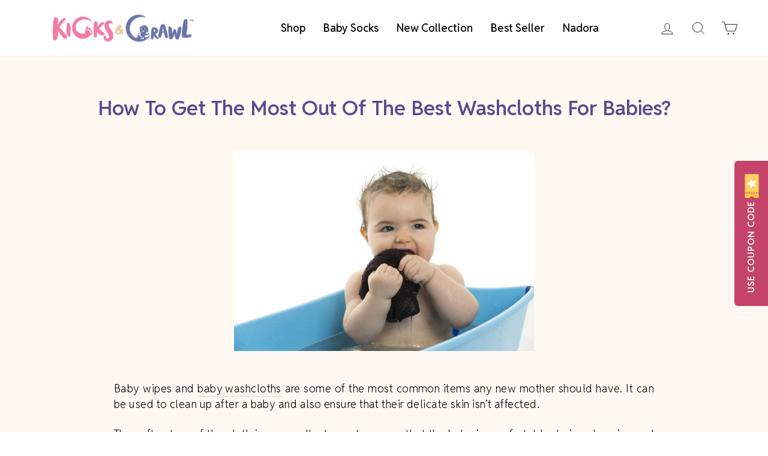

--- FILE ---
content_type: text/html; charset=utf-8
request_url: https://kicksandcrawl.com/blogs/news/how-to-get-the-most-out-of-the-best-washcloths-for-babies
body_size: 30116
content:
<!doctype html>
<html class="no-js" lang="en" dir="ltr">
<head>

<!-- Google Tag Manager new nk -->
<script>(function(w,d,s,l,i){w[l]=w[l]||[];w[l].push({'gtm.start':
new Date().getTime(),event:'gtm.js'});var f=d.getElementsByTagName(s)[0],
j=d.createElement(s),dl=l!='dataLayer'?'&l='+l:'';j.async=true;j.src=
'https://www.googletagmanager.com/gtm.js?id='+i+dl;f.parentNode.insertBefore(j,f);
})(window,document,'script','dataLayer','GTM-WTZR47SQ');</script>
<!-- End Google Tag Manager new nk-->


  
<!-- Google Tag Manager old  -->
<!-- <script>(function(w,d,s,l,i){w[l]=w[l]||[];w[l].push({'gtm.start':
new Date().getTime(),event:'gtm.js'});var f=d.getElementsByTagName(s)[0],
j=d.createElement(s),dl=l!='dataLayer'?'&l='+l:'';j.async=true;j.src=
'https://www.googletagmanager.com/gtm.js?id='+i+dl;f.parentNode.insertBefore(j,f);
})(window,document,'script','dataLayer','GTM-KF57FN4');</script> -->
<!-- End Google Tag Manager old-->

<!-- new ga4 google analytics nk-->

<!-- Google tag (gtag.js) -->
<script async src="https://www.googletagmanager.com/gtag/js?id=G-K9PJ2C4HJQ"></script>
<script>
  window.dataLayer = window.dataLayer || [];
  function gtag(){dataLayer.push(arguments);}
  gtag('js', new Date());

  gtag('config', 'G-K9PJ2C4HJQ');
</script>

<!-- Google tag (gtag.js) for google adwords-->
<script async src="https://www.googletagmanager.com/gtag/js?id=AW-476055480"></script>
<script>
  window.dataLayer = window.dataLayer || [];
  function gtag(){dataLayer.push(arguments);}
  gtag('js', new Date());

  gtag('config', 'AW-476055480');
</script> 



<!-- Event snippet for Add to cart (Shopify Code) conversion page -->
<script>
  gtag('event', 'conversion', {
      'send_to': 'AW-476055480/l6sGCJism9sbELiPgOMB',
      'value': 1.0,
      'currency': 'INR'
  });
</script>

<!-- Event snippet for Purchase( Shopify Code) conversion page -->
<script>
  gtag('event', 'conversion', {
      'send_to': 'AW-476055480/kDV1CMf2ytkbELiPgOMB',
      'value': 1.0,
      'currency': 'INR',
      'transaction_id': ''
      // 'new_customer': true /* calculate dynamically, populate with true/false */,
  });
</script>

  <meta charset="utf-8">
  <meta http-equiv="X-UA-Compatible" content="IE=edge,chrome=1">
  <meta name="viewport" content="width=device-width,initial-scale=1">
  <link rel="icon" type="image/png" href="https://cdn.shopify.com/s/files/1/0277/6937/2783/files/kc-favicon.png?v=1721391273" />
  <meta name="theme-color" content="#111111">
  <link rel="canonical" href="https://kicksandcrawl.com/blogs/news/how-to-get-the-most-out-of-the-best-washcloths-for-babies">
  <link rel="preconnect" href="https://cdn.shopify.com" crossorigin>
  <link rel="preconnect" href="https://fonts.shopifycdn.com" crossorigin>
  <link rel="dns-prefetch" href="https://productreviews.shopifycdn.com">
  <link rel="dns-prefetch" href="https://ajax.googleapis.com">
  <link rel="dns-prefetch" href="https://maps.googleapis.com">
  <link rel="dns-prefetch" href="https://maps.gstatic.com">
     <!-- google fonts -->
 <link rel="preconnect" href="https://fonts.googleapis.com">
<link rel="preconnect" href="https://fonts.gstatic.com" crossorigin>
<link href="https://fonts.googleapis.com/css2?family=Reddit+Sans:ital,wght@0,200..900;1,200..900&display=swap" rel="stylesheet">
<!-- google fonts -->

  <!-- montserrat -->
  <link rel="preconnect" href="https://fonts.googleapis.com">
    <link rel="preconnect" href="https://fonts.gstatic.com" crossorigin>
    <link href="https://fonts.googleapis.com/css2?family=Montserrat:wght@100;400;700;900&display=swap" rel="stylesheet">
  <!-- montserrat -->
      <!-- Bootstrap CSS -->
      <link href="https://cdn.jsdelivr.net/npm/bootstrap@5.0.2/dist/css/bootstrap.min.css" rel="stylesheet">
      <link href="https://fonts.googleapis.com/css2?family=Quicksand:wght@300..700&display=swap" rel="stylesheet"> 
  <link rel="preload" href="https://cdn.jsdelivr.net/npm/slick-carousel@1.8.1/slick/slick.css" as="style" onload="this.onload=null;this.rel='stylesheet'">
    <link rel="stylesheet" href="https://cdnjs.cloudflare.com/ajax/libs/Swiper/4.0.7/css/swiper.min.css">
      <link rel="stylesheet" href="https://cdnjs.cloudflare.com/ajax/libs/animate.css/4.1.1/animate.min.css">
<link rel="stylesheet" href="https://cdnjs.cloudflare.com/ajax/libs/font-awesome/6.6.0/css/all.min.css" integrity="sha512-Kc323vGBEqzTmouAECnVceyQqyqdsSiqLQISBL29aUW4U/M7pSPA/gEUZQqv1cwx4OnYxTxve5UMg5GT6L4JJg==" crossorigin="anonymous" referrerpolicy="no-referrer" />
                  <link rel="preload" href="https://www.interminddigital.com/style/owl.carousel.min.css" as="style" onload="this.onload=null;this.rel='stylesheet'">
                      <noscript>
                          <link rel="stylesheet" href="style/owl.carousel.min.css">
                      </noscript><title>How To Get The Most Out of The Best Washcloths For Babies?&ndash; Kicks &amp; Crawl</title>
<meta name="description" content="The best washcloths for babies could be used in multiple ways including as nappies, or, for preventing nappy rash. You could even save money by using these washcloths as breastfeeding pads."><meta property="og:site_name" content="Kicks &amp; Crawl">
  <meta property="og:url" content="https://kicksandcrawl.com/blogs/news/how-to-get-the-most-out-of-the-best-washcloths-for-babies">
  <meta property="og:title" content="How To Get The Most Out of The Best Washcloths For Babies?">
  <meta property="og:type" content="article">
  <meta property="og:description" content="Have you just bought the best washcloths for babies? Great! Now it is time for you to learn to make the most of these washcloths. Did you know that these washcloths could help prevent nappy rash? Learn about this and more unique usage of this product."><meta property="og:image" content="http://kicksandcrawl.com/cdn/shop/articles/How_To_Get_The_Most_Out_of_The_Best_Washcloths_For_Babies-blog11.jpg?v=1611392070">
    <meta property="og:image:secure_url" content="https://kicksandcrawl.com/cdn/shop/articles/How_To_Get_The_Most_Out_of_The_Best_Washcloths_For_Babies-blog11.jpg?v=1611392070">
    <meta property="og:image:width" content="1200">
    <meta property="og:image:height" content="800"><meta name="twitter:site" content="@">
  <meta name="twitter:card" content="summary_large_image">
  <meta name="twitter:title" content="How To Get The Most Out of The Best Washcloths For Babies?">
  <meta name="twitter:description" content="Have you just bought the best washcloths for babies? Great! Now it is time for you to learn to make the most of these washcloths. Did you know that these washcloths could help prevent nappy rash? Learn about this and more unique usage of this product.">
<style data-shopify>@font-face {
  font-family: "Tenor Sans";
  font-weight: 400;
  font-style: normal;
  font-display: swap;
  src: url("//kicksandcrawl.com/cdn/fonts/tenor_sans/tenorsans_n4.966071a72c28462a9256039d3e3dc5b0cf314f65.woff2") format("woff2"),
       url("//kicksandcrawl.com/cdn/fonts/tenor_sans/tenorsans_n4.2282841d948f9649ba5c3cad6ea46df268141820.woff") format("woff");
}

  @font-face {
  font-family: Outfit;
  font-weight: 300;
  font-style: normal;
  font-display: swap;
  src: url("//kicksandcrawl.com/cdn/fonts/outfit/outfit_n3.8c97ae4c4fac7c2ea467a6dc784857f4de7e0e37.woff2") format("woff2"),
       url("//kicksandcrawl.com/cdn/fonts/outfit/outfit_n3.b50a189ccde91f9bceee88f207c18c09f0b62a7b.woff") format("woff");
}


  @font-face {
  font-family: Outfit;
  font-weight: 600;
  font-style: normal;
  font-display: swap;
  src: url("//kicksandcrawl.com/cdn/fonts/outfit/outfit_n6.dfcbaa80187851df2e8384061616a8eaa1702fdc.woff2") format("woff2"),
       url("//kicksandcrawl.com/cdn/fonts/outfit/outfit_n6.88384e9fc3e36038624caccb938f24ea8008a91d.woff") format("woff");
}

  
  </style><link href="//kicksandcrawl.com/cdn/shop/t/26/assets/theme.css?v=101242831939968178401764937599" rel="stylesheet" type="text/css" media="all" />
<style data-shopify>:root {
    --typeHeaderPrimary: "Tenor Sans";
    --typeHeaderFallback: sans-serif;
    --typeHeaderSize: 36px;
    --typeHeaderWeight: 400;
    --typeHeaderLineHeight: 1;
    --typeHeaderSpacing: 0.0em;

    --typeBasePrimary:Outfit;
    --typeBaseFallback:sans-serif;
    --typeBaseSize: 18px;
    --typeBaseWeight: 300;
    --typeBaseSpacing: 0.025em;
    --typeBaseLineHeight: 1.4;

    --typeCollectionTitle: 20px;

    --iconWeight: 2px;
    --iconLinecaps: miter;

    
      --buttonRadius: 0px;
    

    --colorGridOverlayOpacity: 0.1;
  }

  .placeholder-content {
    background-image: linear-gradient(100deg, #ffffff 40%, #f7f7f7 63%, #ffffff 79%);
  }</style><script>
    document.documentElement.className = document.documentElement.className.replace('no-js', 'js');

    window.theme = window.theme || {};
    theme.routes = {
      home: "/",
      cart: "/cart.js",
      cartPage: "/cart",
      cartAdd: "/cart/add.js",
      cartChange: "/cart/change.js",
      search: "/search"
    };
    theme.strings = {
      soldOut: "Sold Out",
      unavailable: "Unavailable",
      inStockLabel: "In stock, ready to ship",
      oneStockLabel: "Low stock - [count] item left",
      otherStockLabel: "Low stock - [count] items left",
      willNotShipUntil: "Ready to ship [date]",
      willBeInStockAfter: "Back in stock [date]",
      waitingForStock: "Inventory on the way",
      savePrice: "Save [saved_amount]",
      cartEmpty: "Your cart is currently empty.",
      cartTermsConfirmation: "You must agree with the terms and conditions of sales to check out",
      searchCollections: "Collections:",
      searchPages: "Pages:",
      searchArticles: "Articles:",
      productFrom: "from ",
    };
    theme.settings = {
      cartType: "drawer",
      isCustomerTemplate: false,
      moneyFormat: "\u003cspan class=money\u003eRs. {{amount}}\u003c\/span\u003e",
      saveType: "dollar",
      productImageSize: "natural",
      productImageCover: true,
      predictiveSearch: true,
      predictiveSearchType: "product",
      predictiveSearchVendor: false,
      predictiveSearchPrice: false,
      quickView: false,
      themeName: 'Impulse',
      themeVersion: "7.1.0"
    };
  </script>

  <script>window.performance && window.performance.mark && window.performance.mark('shopify.content_for_header.start');</script><meta name="google-site-verification" content="WI2E289A2te9TTqwfp8bRli4SZrUJIHDJ_PoFifjL18">
<meta id="shopify-digital-wallet" name="shopify-digital-wallet" content="/27769372783/digital_wallets/dialog">
<link rel="alternate" type="application/atom+xml" title="Feed" href="/blogs/news.atom" />
<script async="async" src="/checkouts/internal/preloads.js?locale=en-IN"></script>
<script id="shopify-features" type="application/json">{"accessToken":"81563da623e34c6f75f6f4fcc1d58e13","betas":["rich-media-storefront-analytics"],"domain":"kicksandcrawl.com","predictiveSearch":true,"shopId":27769372783,"locale":"en"}</script>
<script>var Shopify = Shopify || {};
Shopify.shop = "mom-baby-1.myshopify.com";
Shopify.locale = "en";
Shopify.currency = {"active":"INR","rate":"1.0"};
Shopify.country = "IN";
Shopify.theme = {"name":"impulse by nitin","id":168482341185,"schema_name":"Impulse","schema_version":"7.1.0","theme_store_id":null,"role":"main"};
Shopify.theme.handle = "null";
Shopify.theme.style = {"id":null,"handle":null};
Shopify.cdnHost = "kicksandcrawl.com/cdn";
Shopify.routes = Shopify.routes || {};
Shopify.routes.root = "/";</script>
<script type="module">!function(o){(o.Shopify=o.Shopify||{}).modules=!0}(window);</script>
<script>!function(o){function n(){var o=[];function n(){o.push(Array.prototype.slice.apply(arguments))}return n.q=o,n}var t=o.Shopify=o.Shopify||{};t.loadFeatures=n(),t.autoloadFeatures=n()}(window);</script>
<script id="shop-js-analytics" type="application/json">{"pageType":"article"}</script>
<script defer="defer" async type="module" src="//kicksandcrawl.com/cdn/shopifycloud/shop-js/modules/v2/client.init-shop-cart-sync_C5BV16lS.en.esm.js"></script>
<script defer="defer" async type="module" src="//kicksandcrawl.com/cdn/shopifycloud/shop-js/modules/v2/chunk.common_CygWptCX.esm.js"></script>
<script type="module">
  await import("//kicksandcrawl.com/cdn/shopifycloud/shop-js/modules/v2/client.init-shop-cart-sync_C5BV16lS.en.esm.js");
await import("//kicksandcrawl.com/cdn/shopifycloud/shop-js/modules/v2/chunk.common_CygWptCX.esm.js");

  window.Shopify.SignInWithShop?.initShopCartSync?.({"fedCMEnabled":true,"windoidEnabled":true});

</script>
<script>(function() {
  var isLoaded = false;
  function asyncLoad() {
    if (isLoaded) return;
    isLoaded = true;
    var urls = ["https:\/\/cdn.shopify.com\/s\/files\/1\/0033\/3538\/9233\/files\/pushdaddy_v33.js?v=1640182390\u0026shop=mom-baby-1.myshopify.com","\/\/d1liekpayvooaz.cloudfront.net\/apps\/customizery\/customizery.js?shop=mom-baby-1.myshopify.com","https:\/\/chimpstatic.com\/mcjs-connected\/js\/users\/a55edc7183b5d6408037ee560\/cd4d3174165a8686d196be64b.js?shop=mom-baby-1.myshopify.com","https:\/\/cdn.shopify.com\/s\/files\/1\/0033\/3538\/9233\/files\/pushdaddy_a7_livechat1_new2.js?v=1707659950\u0026shop=mom-baby-1.myshopify.com","https:\/\/redirectify.app\/script_tags\/tracking.js?shop=mom-baby-1.myshopify.com","\/\/cdn.shopify.com\/s\/files\/1\/0257\/0108\/9360\/t\/85\/assets\/usf-license.js?shop=mom-baby-1.myshopify.com","https:\/\/omnisnippet1.com\/platforms\/shopify.js?source=scriptTag\u0026v=2025-05-15T12\u0026shop=mom-baby-1.myshopify.com","https:\/\/gifts.good-apps.co\/storage\/js\/good_free_gift-mom-baby-1.myshopify.com.js?ver=37\u0026shop=mom-baby-1.myshopify.com","https:\/\/customer-first-focus.b-cdn.net\/cffOrderifyLoader_min.js?shop=mom-baby-1.myshopify.com","\/\/cdn.shopify.com\/proxy\/524591c4ce47364042ff25b00150d61fa215ecdc94361aab941a5ed64575a378\/apps.anhkiet.info\/prevent-content-theft\/scripts\/2c871dc50a9ef7874f30f637f40dd755.js?token=20251210065836\u0026shop=mom-baby-1.myshopify.com\u0026sp-cache-control=cHVibGljLCBtYXgtYWdlPTkwMA"];
    for (var i = 0; i < urls.length; i++) {
      var s = document.createElement('script');
      s.type = 'text/javascript';
      s.async = true;
      s.src = urls[i];
      var x = document.getElementsByTagName('script')[0];
      x.parentNode.insertBefore(s, x);
    }
  };
  if(window.attachEvent) {
    window.attachEvent('onload', asyncLoad);
  } else {
    window.addEventListener('load', asyncLoad, false);
  }
})();</script>
<script id="__st">var __st={"a":27769372783,"offset":-18000,"reqid":"455706c6-2817-4c8d-8ff1-a1576ba8336d-1768602813","pageurl":"kicksandcrawl.com\/blogs\/news\/how-to-get-the-most-out-of-the-best-washcloths-for-babies","s":"articles-388566646895","u":"5cb4edef4ca3","p":"article","rtyp":"article","rid":388566646895};</script>
<script>window.ShopifyPaypalV4VisibilityTracking = true;</script>
<script id="captcha-bootstrap">!function(){'use strict';const t='contact',e='account',n='new_comment',o=[[t,t],['blogs',n],['comments',n],[t,'customer']],c=[[e,'customer_login'],[e,'guest_login'],[e,'recover_customer_password'],[e,'create_customer']],r=t=>t.map((([t,e])=>`form[action*='/${t}']:not([data-nocaptcha='true']) input[name='form_type'][value='${e}']`)).join(','),a=t=>()=>t?[...document.querySelectorAll(t)].map((t=>t.form)):[];function s(){const t=[...o],e=r(t);return a(e)}const i='password',u='form_key',d=['recaptcha-v3-token','g-recaptcha-response','h-captcha-response',i],f=()=>{try{return window.sessionStorage}catch{return}},m='__shopify_v',_=t=>t.elements[u];function p(t,e,n=!1){try{const o=window.sessionStorage,c=JSON.parse(o.getItem(e)),{data:r}=function(t){const{data:e,action:n}=t;return t[m]||n?{data:e,action:n}:{data:t,action:n}}(c);for(const[e,n]of Object.entries(r))t.elements[e]&&(t.elements[e].value=n);n&&o.removeItem(e)}catch(o){console.error('form repopulation failed',{error:o})}}const l='form_type',E='cptcha';function T(t){t.dataset[E]=!0}const w=window,h=w.document,L='Shopify',v='ce_forms',y='captcha';let A=!1;((t,e)=>{const n=(g='f06e6c50-85a8-45c8-87d0-21a2b65856fe',I='https://cdn.shopify.com/shopifycloud/storefront-forms-hcaptcha/ce_storefront_forms_captcha_hcaptcha.v1.5.2.iife.js',D={infoText:'Protected by hCaptcha',privacyText:'Privacy',termsText:'Terms'},(t,e,n)=>{const o=w[L][v],c=o.bindForm;if(c)return c(t,g,e,D).then(n);var r;o.q.push([[t,g,e,D],n]),r=I,A||(h.body.append(Object.assign(h.createElement('script'),{id:'captcha-provider',async:!0,src:r})),A=!0)});var g,I,D;w[L]=w[L]||{},w[L][v]=w[L][v]||{},w[L][v].q=[],w[L][y]=w[L][y]||{},w[L][y].protect=function(t,e){n(t,void 0,e),T(t)},Object.freeze(w[L][y]),function(t,e,n,w,h,L){const[v,y,A,g]=function(t,e,n){const i=e?o:[],u=t?c:[],d=[...i,...u],f=r(d),m=r(i),_=r(d.filter((([t,e])=>n.includes(e))));return[a(f),a(m),a(_),s()]}(w,h,L),I=t=>{const e=t.target;return e instanceof HTMLFormElement?e:e&&e.form},D=t=>v().includes(t);t.addEventListener('submit',(t=>{const e=I(t);if(!e)return;const n=D(e)&&!e.dataset.hcaptchaBound&&!e.dataset.recaptchaBound,o=_(e),c=g().includes(e)&&(!o||!o.value);(n||c)&&t.preventDefault(),c&&!n&&(function(t){try{if(!f())return;!function(t){const e=f();if(!e)return;const n=_(t);if(!n)return;const o=n.value;o&&e.removeItem(o)}(t);const e=Array.from(Array(32),(()=>Math.random().toString(36)[2])).join('');!function(t,e){_(t)||t.append(Object.assign(document.createElement('input'),{type:'hidden',name:u})),t.elements[u].value=e}(t,e),function(t,e){const n=f();if(!n)return;const o=[...t.querySelectorAll(`input[type='${i}']`)].map((({name:t})=>t)),c=[...d,...o],r={};for(const[a,s]of new FormData(t).entries())c.includes(a)||(r[a]=s);n.setItem(e,JSON.stringify({[m]:1,action:t.action,data:r}))}(t,e)}catch(e){console.error('failed to persist form',e)}}(e),e.submit())}));const S=(t,e)=>{t&&!t.dataset[E]&&(n(t,e.some((e=>e===t))),T(t))};for(const o of['focusin','change'])t.addEventListener(o,(t=>{const e=I(t);D(e)&&S(e,y())}));const B=e.get('form_key'),M=e.get(l),P=B&&M;t.addEventListener('DOMContentLoaded',(()=>{const t=y();if(P)for(const e of t)e.elements[l].value===M&&p(e,B);[...new Set([...A(),...v().filter((t=>'true'===t.dataset.shopifyCaptcha))])].forEach((e=>S(e,t)))}))}(h,new URLSearchParams(w.location.search),n,t,e,['guest_login'])})(!0,!0)}();</script>
<script integrity="sha256-4kQ18oKyAcykRKYeNunJcIwy7WH5gtpwJnB7kiuLZ1E=" data-source-attribution="shopify.loadfeatures" defer="defer" src="//kicksandcrawl.com/cdn/shopifycloud/storefront/assets/storefront/load_feature-a0a9edcb.js" crossorigin="anonymous"></script>
<script data-source-attribution="shopify.dynamic_checkout.dynamic.init">var Shopify=Shopify||{};Shopify.PaymentButton=Shopify.PaymentButton||{isStorefrontPortableWallets:!0,init:function(){window.Shopify.PaymentButton.init=function(){};var t=document.createElement("script");t.src="https://kicksandcrawl.com/cdn/shopifycloud/portable-wallets/latest/portable-wallets.en.js",t.type="module",document.head.appendChild(t)}};
</script>
<script data-source-attribution="shopify.dynamic_checkout.buyer_consent">
  function portableWalletsHideBuyerConsent(e){var t=document.getElementById("shopify-buyer-consent"),n=document.getElementById("shopify-subscription-policy-button");t&&n&&(t.classList.add("hidden"),t.setAttribute("aria-hidden","true"),n.removeEventListener("click",e))}function portableWalletsShowBuyerConsent(e){var t=document.getElementById("shopify-buyer-consent"),n=document.getElementById("shopify-subscription-policy-button");t&&n&&(t.classList.remove("hidden"),t.removeAttribute("aria-hidden"),n.addEventListener("click",e))}window.Shopify?.PaymentButton&&(window.Shopify.PaymentButton.hideBuyerConsent=portableWalletsHideBuyerConsent,window.Shopify.PaymentButton.showBuyerConsent=portableWalletsShowBuyerConsent);
</script>
<script data-source-attribution="shopify.dynamic_checkout.cart.bootstrap">document.addEventListener("DOMContentLoaded",(function(){function t(){return document.querySelector("shopify-accelerated-checkout-cart, shopify-accelerated-checkout")}if(t())Shopify.PaymentButton.init();else{new MutationObserver((function(e,n){t()&&(Shopify.PaymentButton.init(),n.disconnect())})).observe(document.body,{childList:!0,subtree:!0})}}));
</script>

<script>window.performance && window.performance.mark && window.performance.mark('shopify.content_for_header.end');</script>

  <script src="//kicksandcrawl.com/cdn/shop/t/26/assets/vendor-scripts-v11.js" defer="defer"></script><script src="//kicksandcrawl.com/cdn/shop/t/26/assets/theme.js?v=117825847932246568171727268833" defer="defer"></script>

<script type="application/ld+json">
{
  "@context": "https://schema.org",
  "@type": "Corporation",
  "name": "Kicks & Crawl",
  "url": "https://kicksandcrawl.com/",
  "logo": "https://kicksandcrawl.com/cdn/shop/files/kc-logo_310x.png?v=1716376239",
  "sameAs": [
    "https://www.facebook.com/kicksandcrawlofficial/",
    "https://www.instagram.com/kicksandcrawl/",
    "https://www.youtube.com/@kicksandcrawl2969",
    "https://www.linkedin.com/company/kicks-and-crawl/"
  ],
    "contactPoint": {
    "@type": "ContactPoint",
    "telephone": "+91-9324491533", 
    "contactType": "Customer Service", 
    "areaServed": "IN",              
    "availableLanguage": "English" 
  }
}
</script>

<style>
 #CollectionSection-template--22692134814017__featured_collection_CxNbCU .nk-pr-block .payment-buttons {
            margin-top: 30px;
        }

   #CollectionSection-template--22692134814017__featured_collection_CxNbCU .nk-pr-block .payment-buttons .shopify-payment-button__button--unbranded, 
        #CollectionSection-template--22692134814017__featured_collection_CxNbCU .nk-pr-block .payment-buttons .add-to-cart.btn--secondary {
        display: block;
        width: 80%;
        transition: none;
        font-size: 14px !important;
        line-height: 10px;
        min-height: 30px;
        font-weight: 600 !important;
        letter-spacing: .7px !important;
        font-family: Reddit Sans, sans-serif !important;
        margin-bottom: 10px;
        border-radius: 10px !important;
        padding: 0 !important;
        min-width: 50px !important;
        height: 40px !important;
        margin: 0 auto;
    }  

    #CollectionSection-template--22692134814017__featured_collection_CxNbCU .nk-pr-block .payment-buttons .add-to-cart.btn--secondary {
    background: transparent;
    color: #333;
    }
  
</style>






<!-- BEGIN app block: shopify://apps/delivery-pickup/blocks/odd-block/80605365-b4f4-42ba-9b84-3d39984a49dc -->  
  
  
  
  
  <script>
    function _0x2197(_0x2946b1,_0x6c7c4c){var _0x15d7c5=_0x15d7();return _0x2197=function(_0x219790,_0xc28fad){_0x219790=_0x219790-0x11e;var _0x5e1640=_0x15d7c5[_0x219790];return _0x5e1640;},_0x2197(_0x2946b1,_0x6c7c4c);}var _0x50d14b=_0x2197;(function(_0x227c2c,_0x423dfc){var _0x1ec0c9=_0x2197,_0x4f0baa=_0x227c2c();while(!![]){try{var _0x411c1e=parseInt(_0x1ec0c9(0x128))/0x1*(-parseInt(_0x1ec0c9(0x123))/0x2)+-parseInt(_0x1ec0c9(0x12b))/0x3+-parseInt(_0x1ec0c9(0x131))/0x4*(-parseInt(_0x1ec0c9(0x132))/0x5)+parseInt(_0x1ec0c9(0x133))/0x6*(parseInt(_0x1ec0c9(0x130))/0x7)+parseInt(_0x1ec0c9(0x126))/0x8*(-parseInt(_0x1ec0c9(0x12c))/0x9)+parseInt(_0x1ec0c9(0x121))/0xa+-parseInt(_0x1ec0c9(0x11e))/0xb*(-parseInt(_0x1ec0c9(0x135))/0xc);if(_0x411c1e===_0x423dfc)break;else _0x4f0baa['push'](_0x4f0baa['shift']());}catch(_0x405d49){_0x4f0baa['push'](_0x4f0baa['shift']());}}}(_0x15d7,0x9a9d2),window[_0x50d14b(0x12e)]=_0x50d14b(0x127));if(location['href'][_0x50d14b(0x12a)](_0x50d14b(0x136))){var order_id=atob(location[_0x50d14b(0x120)][_0x50d14b(0x129)]('?data=')[0x1])[_0x50d14b(0x129)]('&')[0x0][_0x50d14b(0x129)]('order_id=')[0x1],ty_link=atob(location[_0x50d14b(0x120)][_0x50d14b(0x129)](_0x50d14b(0x12f))[0x1])[_0x50d14b(0x129)]('&')[0x1][_0x50d14b(0x129)](_0x50d14b(0x137))[0x1],exist_id=localStorage[_0x50d14b(0x134)](_0x50d14b(0x122)),orderArray={};exist_id?(!JSON[_0x50d14b(0x124)](exist_id)[order_id]&&(orderArray[order_id]='0'),orderArray={...JSON['parse'](exist_id),...orderArray}):orderArray[order_id]='0',window[_0x50d14b(0x138)][_0x50d14b(0x125)](_0x50d14b(0x122),JSON[_0x50d14b(0x12d)](orderArray)),ty_link!=''&&(window[_0x50d14b(0x11f)]=ty_link);}function _0x15d7(){var _0x478bff=['997208RoDepl','{"0":1}','418478tReEui','split','includes','2243148YpOopi','81UqgdRC','stringify','prevent_checkout','?data=','35vemzzr','120NhMRkl','202715cchOqN','55716JRSdAd','getItem','20389548XjGGUI','data','order_link=','localStorage','11HvWIeX','location','href','7964580uJGPEk','order_id','6wJgwxN','parse','setItem'];_0x15d7=function(){return _0x478bff;};return _0x15d7();}
  </script><script type="text/javascript" async src="https://odd.identixweb.com/order-delivery-date/front_scripts/static/js/main.js"></script><!-- To load our preview using "run wizard" button that time use this JS -->
 <script type="text/javascript" async src="https://odd.identixweb.com/order-delivery-date/assets/js/odd_preview.min.js"></script>

  <!-- END app block --><script src="https://cdn.shopify.com/extensions/019bc20e-7388-7a60-a615-8cfde2b7701a/hidepay-173/assets/hidepay-fe.js" type="text/javascript" defer="defer"></script>
<link href="https://monorail-edge.shopifysvc.com" rel="dns-prefetch">
<script>(function(){if ("sendBeacon" in navigator && "performance" in window) {try {var session_token_from_headers = performance.getEntriesByType('navigation')[0].serverTiming.find(x => x.name == '_s').description;} catch {var session_token_from_headers = undefined;}var session_cookie_matches = document.cookie.match(/_shopify_s=([^;]*)/);var session_token_from_cookie = session_cookie_matches && session_cookie_matches.length === 2 ? session_cookie_matches[1] : "";var session_token = session_token_from_headers || session_token_from_cookie || "";function handle_abandonment_event(e) {var entries = performance.getEntries().filter(function(entry) {return /monorail-edge.shopifysvc.com/.test(entry.name);});if (!window.abandonment_tracked && entries.length === 0) {window.abandonment_tracked = true;var currentMs = Date.now();var navigation_start = performance.timing.navigationStart;var payload = {shop_id: 27769372783,url: window.location.href,navigation_start,duration: currentMs - navigation_start,session_token,page_type: "article"};window.navigator.sendBeacon("https://monorail-edge.shopifysvc.com/v1/produce", JSON.stringify({schema_id: "online_store_buyer_site_abandonment/1.1",payload: payload,metadata: {event_created_at_ms: currentMs,event_sent_at_ms: currentMs}}));}}window.addEventListener('pagehide', handle_abandonment_event);}}());</script>
<script id="web-pixels-manager-setup">(function e(e,d,r,n,o){if(void 0===o&&(o={}),!Boolean(null===(a=null===(i=window.Shopify)||void 0===i?void 0:i.analytics)||void 0===a?void 0:a.replayQueue)){var i,a;window.Shopify=window.Shopify||{};var t=window.Shopify;t.analytics=t.analytics||{};var s=t.analytics;s.replayQueue=[],s.publish=function(e,d,r){return s.replayQueue.push([e,d,r]),!0};try{self.performance.mark("wpm:start")}catch(e){}var l=function(){var e={modern:/Edge?\/(1{2}[4-9]|1[2-9]\d|[2-9]\d{2}|\d{4,})\.\d+(\.\d+|)|Firefox\/(1{2}[4-9]|1[2-9]\d|[2-9]\d{2}|\d{4,})\.\d+(\.\d+|)|Chrom(ium|e)\/(9{2}|\d{3,})\.\d+(\.\d+|)|(Maci|X1{2}).+ Version\/(15\.\d+|(1[6-9]|[2-9]\d|\d{3,})\.\d+)([,.]\d+|)( \(\w+\)|)( Mobile\/\w+|) Safari\/|Chrome.+OPR\/(9{2}|\d{3,})\.\d+\.\d+|(CPU[ +]OS|iPhone[ +]OS|CPU[ +]iPhone|CPU IPhone OS|CPU iPad OS)[ +]+(15[._]\d+|(1[6-9]|[2-9]\d|\d{3,})[._]\d+)([._]\d+|)|Android:?[ /-](13[3-9]|1[4-9]\d|[2-9]\d{2}|\d{4,})(\.\d+|)(\.\d+|)|Android.+Firefox\/(13[5-9]|1[4-9]\d|[2-9]\d{2}|\d{4,})\.\d+(\.\d+|)|Android.+Chrom(ium|e)\/(13[3-9]|1[4-9]\d|[2-9]\d{2}|\d{4,})\.\d+(\.\d+|)|SamsungBrowser\/([2-9]\d|\d{3,})\.\d+/,legacy:/Edge?\/(1[6-9]|[2-9]\d|\d{3,})\.\d+(\.\d+|)|Firefox\/(5[4-9]|[6-9]\d|\d{3,})\.\d+(\.\d+|)|Chrom(ium|e)\/(5[1-9]|[6-9]\d|\d{3,})\.\d+(\.\d+|)([\d.]+$|.*Safari\/(?![\d.]+ Edge\/[\d.]+$))|(Maci|X1{2}).+ Version\/(10\.\d+|(1[1-9]|[2-9]\d|\d{3,})\.\d+)([,.]\d+|)( \(\w+\)|)( Mobile\/\w+|) Safari\/|Chrome.+OPR\/(3[89]|[4-9]\d|\d{3,})\.\d+\.\d+|(CPU[ +]OS|iPhone[ +]OS|CPU[ +]iPhone|CPU IPhone OS|CPU iPad OS)[ +]+(10[._]\d+|(1[1-9]|[2-9]\d|\d{3,})[._]\d+)([._]\d+|)|Android:?[ /-](13[3-9]|1[4-9]\d|[2-9]\d{2}|\d{4,})(\.\d+|)(\.\d+|)|Mobile Safari.+OPR\/([89]\d|\d{3,})\.\d+\.\d+|Android.+Firefox\/(13[5-9]|1[4-9]\d|[2-9]\d{2}|\d{4,})\.\d+(\.\d+|)|Android.+Chrom(ium|e)\/(13[3-9]|1[4-9]\d|[2-9]\d{2}|\d{4,})\.\d+(\.\d+|)|Android.+(UC? ?Browser|UCWEB|U3)[ /]?(15\.([5-9]|\d{2,})|(1[6-9]|[2-9]\d|\d{3,})\.\d+)\.\d+|SamsungBrowser\/(5\.\d+|([6-9]|\d{2,})\.\d+)|Android.+MQ{2}Browser\/(14(\.(9|\d{2,})|)|(1[5-9]|[2-9]\d|\d{3,})(\.\d+|))(\.\d+|)|K[Aa][Ii]OS\/(3\.\d+|([4-9]|\d{2,})\.\d+)(\.\d+|)/},d=e.modern,r=e.legacy,n=navigator.userAgent;return n.match(d)?"modern":n.match(r)?"legacy":"unknown"}(),u="modern"===l?"modern":"legacy",c=(null!=n?n:{modern:"",legacy:""})[u],f=function(e){return[e.baseUrl,"/wpm","/b",e.hashVersion,"modern"===e.buildTarget?"m":"l",".js"].join("")}({baseUrl:d,hashVersion:r,buildTarget:u}),m=function(e){var d=e.version,r=e.bundleTarget,n=e.surface,o=e.pageUrl,i=e.monorailEndpoint;return{emit:function(e){var a=e.status,t=e.errorMsg,s=(new Date).getTime(),l=JSON.stringify({metadata:{event_sent_at_ms:s},events:[{schema_id:"web_pixels_manager_load/3.1",payload:{version:d,bundle_target:r,page_url:o,status:a,surface:n,error_msg:t},metadata:{event_created_at_ms:s}}]});if(!i)return console&&console.warn&&console.warn("[Web Pixels Manager] No Monorail endpoint provided, skipping logging."),!1;try{return self.navigator.sendBeacon.bind(self.navigator)(i,l)}catch(e){}var u=new XMLHttpRequest;try{return u.open("POST",i,!0),u.setRequestHeader("Content-Type","text/plain"),u.send(l),!0}catch(e){return console&&console.warn&&console.warn("[Web Pixels Manager] Got an unhandled error while logging to Monorail."),!1}}}}({version:r,bundleTarget:l,surface:e.surface,pageUrl:self.location.href,monorailEndpoint:e.monorailEndpoint});try{o.browserTarget=l,function(e){var d=e.src,r=e.async,n=void 0===r||r,o=e.onload,i=e.onerror,a=e.sri,t=e.scriptDataAttributes,s=void 0===t?{}:t,l=document.createElement("script"),u=document.querySelector("head"),c=document.querySelector("body");if(l.async=n,l.src=d,a&&(l.integrity=a,l.crossOrigin="anonymous"),s)for(var f in s)if(Object.prototype.hasOwnProperty.call(s,f))try{l.dataset[f]=s[f]}catch(e){}if(o&&l.addEventListener("load",o),i&&l.addEventListener("error",i),u)u.appendChild(l);else{if(!c)throw new Error("Did not find a head or body element to append the script");c.appendChild(l)}}({src:f,async:!0,onload:function(){if(!function(){var e,d;return Boolean(null===(d=null===(e=window.Shopify)||void 0===e?void 0:e.analytics)||void 0===d?void 0:d.initialized)}()){var d=window.webPixelsManager.init(e)||void 0;if(d){var r=window.Shopify.analytics;r.replayQueue.forEach((function(e){var r=e[0],n=e[1],o=e[2];d.publishCustomEvent(r,n,o)})),r.replayQueue=[],r.publish=d.publishCustomEvent,r.visitor=d.visitor,r.initialized=!0}}},onerror:function(){return m.emit({status:"failed",errorMsg:"".concat(f," has failed to load")})},sri:function(e){var d=/^sha384-[A-Za-z0-9+/=]+$/;return"string"==typeof e&&d.test(e)}(c)?c:"",scriptDataAttributes:o}),m.emit({status:"loading"})}catch(e){m.emit({status:"failed",errorMsg:(null==e?void 0:e.message)||"Unknown error"})}}})({shopId: 27769372783,storefrontBaseUrl: "https://kicksandcrawl.com",extensionsBaseUrl: "https://extensions.shopifycdn.com/cdn/shopifycloud/web-pixels-manager",monorailEndpoint: "https://monorail-edge.shopifysvc.com/unstable/produce_batch",surface: "storefront-renderer",enabledBetaFlags: ["2dca8a86"],webPixelsConfigList: [{"id":"1513881921","configuration":"{\"webPixelName\":\"Judge.me\"}","eventPayloadVersion":"v1","runtimeContext":"STRICT","scriptVersion":"34ad157958823915625854214640f0bf","type":"APP","apiClientId":683015,"privacyPurposes":["ANALYTICS"],"dataSharingAdjustments":{"protectedCustomerApprovalScopes":["read_customer_email","read_customer_name","read_customer_personal_data","read_customer_phone"]}},{"id":"1407484225","configuration":"{\"accountID\":\"123\"}","eventPayloadVersion":"v1","runtimeContext":"STRICT","scriptVersion":"b52890242c6e7e6396639386f99799af","type":"APP","apiClientId":11099242497,"privacyPurposes":["ANALYTICS","MARKETING","SALE_OF_DATA"],"dataSharingAdjustments":{"protectedCustomerApprovalScopes":["read_customer_personal_data"]}},{"id":"757367105","configuration":"{\"config\":\"{\\\"google_tag_ids\\\":[\\\"AW-476055480\\\",\\\"GT-KF63QDT\\\"],\\\"target_country\\\":\\\"IN\\\",\\\"gtag_events\\\":[{\\\"type\\\":\\\"begin_checkout\\\",\\\"action_label\\\":\\\"AW-476055480\\\/gPv3CObo6vQBELiPgOMB\\\"},{\\\"type\\\":\\\"search\\\",\\\"action_label\\\":\\\"AW-476055480\\\/Q8BACNfu6vQBELiPgOMB\\\"},{\\\"type\\\":\\\"view_item\\\",\\\"action_label\\\":[\\\"AW-476055480\\\/tjj-CODo6vQBELiPgOMB\\\",\\\"MC-FJE2CC206R\\\"]},{\\\"type\\\":\\\"purchase\\\",\\\"action_label\\\":[\\\"AW-476055480\\\/49IOCN3o6vQBELiPgOMB\\\",\\\"MC-FJE2CC206R\\\"]},{\\\"type\\\":\\\"page_view\\\",\\\"action_label\\\":[\\\"AW-476055480\\\/_j53CNro6vQBELiPgOMB\\\",\\\"MC-FJE2CC206R\\\"]},{\\\"type\\\":\\\"add_payment_info\\\",\\\"action_label\\\":\\\"AW-476055480\\\/FhGgCNru6vQBELiPgOMB\\\"},{\\\"type\\\":\\\"add_to_cart\\\",\\\"action_label\\\":\\\"AW-476055480\\\/O5CICOPo6vQBELiPgOMB\\\"}],\\\"enable_monitoring_mode\\\":false}\"}","eventPayloadVersion":"v1","runtimeContext":"OPEN","scriptVersion":"b2a88bafab3e21179ed38636efcd8a93","type":"APP","apiClientId":1780363,"privacyPurposes":[],"dataSharingAdjustments":{"protectedCustomerApprovalScopes":["read_customer_address","read_customer_email","read_customer_name","read_customer_personal_data","read_customer_phone"]}},{"id":"718340417","configuration":"{\"subdomain\": \"mom-baby-1\"}","eventPayloadVersion":"v1","runtimeContext":"STRICT","scriptVersion":"69e1bed23f1568abe06fb9d113379033","type":"APP","apiClientId":1615517,"privacyPurposes":["ANALYTICS","MARKETING","SALE_OF_DATA"],"dataSharingAdjustments":{"protectedCustomerApprovalScopes":["read_customer_address","read_customer_email","read_customer_name","read_customer_personal_data","read_customer_phone"]}},{"id":"317751617","configuration":"{\"pixel_id\":\"747367472525321\",\"pixel_type\":\"facebook_pixel\",\"metaapp_system_user_token\":\"-\"}","eventPayloadVersion":"v1","runtimeContext":"OPEN","scriptVersion":"ca16bc87fe92b6042fbaa3acc2fbdaa6","type":"APP","apiClientId":2329312,"privacyPurposes":["ANALYTICS","MARKETING","SALE_OF_DATA"],"dataSharingAdjustments":{"protectedCustomerApprovalScopes":["read_customer_address","read_customer_email","read_customer_name","read_customer_personal_data","read_customer_phone"]}},{"id":"234389825","configuration":"{\"apiURL\":\"https:\/\/api.omnisend.com\",\"appURL\":\"https:\/\/app.omnisend.com\",\"brandID\":\"64884ef9091c7843509cc7a4\",\"trackingURL\":\"https:\/\/wt.omnisendlink.com\"}","eventPayloadVersion":"v1","runtimeContext":"STRICT","scriptVersion":"aa9feb15e63a302383aa48b053211bbb","type":"APP","apiClientId":186001,"privacyPurposes":["ANALYTICS","MARKETING","SALE_OF_DATA"],"dataSharingAdjustments":{"protectedCustomerApprovalScopes":["read_customer_address","read_customer_email","read_customer_name","read_customer_personal_data","read_customer_phone"]}},{"id":"shopify-app-pixel","configuration":"{}","eventPayloadVersion":"v1","runtimeContext":"STRICT","scriptVersion":"0450","apiClientId":"shopify-pixel","type":"APP","privacyPurposes":["ANALYTICS","MARKETING"]},{"id":"shopify-custom-pixel","eventPayloadVersion":"v1","runtimeContext":"LAX","scriptVersion":"0450","apiClientId":"shopify-pixel","type":"CUSTOM","privacyPurposes":["ANALYTICS","MARKETING"]}],isMerchantRequest: false,initData: {"shop":{"name":"Kicks \u0026 Crawl","paymentSettings":{"currencyCode":"INR"},"myshopifyDomain":"mom-baby-1.myshopify.com","countryCode":"IN","storefrontUrl":"https:\/\/kicksandcrawl.com"},"customer":null,"cart":null,"checkout":null,"productVariants":[],"purchasingCompany":null},},"https://kicksandcrawl.com/cdn","fcfee988w5aeb613cpc8e4bc33m6693e112",{"modern":"","legacy":""},{"shopId":"27769372783","storefrontBaseUrl":"https:\/\/kicksandcrawl.com","extensionBaseUrl":"https:\/\/extensions.shopifycdn.com\/cdn\/shopifycloud\/web-pixels-manager","surface":"storefront-renderer","enabledBetaFlags":"[\"2dca8a86\"]","isMerchantRequest":"false","hashVersion":"fcfee988w5aeb613cpc8e4bc33m6693e112","publish":"custom","events":"[[\"page_viewed\",{}]]"});</script><script>
  window.ShopifyAnalytics = window.ShopifyAnalytics || {};
  window.ShopifyAnalytics.meta = window.ShopifyAnalytics.meta || {};
  window.ShopifyAnalytics.meta.currency = 'INR';
  var meta = {"page":{"pageType":"article","resourceType":"article","resourceId":388566646895,"requestId":"455706c6-2817-4c8d-8ff1-a1576ba8336d-1768602813"}};
  for (var attr in meta) {
    window.ShopifyAnalytics.meta[attr] = meta[attr];
  }
</script>
<script class="analytics">
  (function () {
    var customDocumentWrite = function(content) {
      var jquery = null;

      if (window.jQuery) {
        jquery = window.jQuery;
      } else if (window.Checkout && window.Checkout.$) {
        jquery = window.Checkout.$;
      }

      if (jquery) {
        jquery('body').append(content);
      }
    };

    var hasLoggedConversion = function(token) {
      if (token) {
        return document.cookie.indexOf('loggedConversion=' + token) !== -1;
      }
      return false;
    }

    var setCookieIfConversion = function(token) {
      if (token) {
        var twoMonthsFromNow = new Date(Date.now());
        twoMonthsFromNow.setMonth(twoMonthsFromNow.getMonth() + 2);

        document.cookie = 'loggedConversion=' + token + '; expires=' + twoMonthsFromNow;
      }
    }

    var trekkie = window.ShopifyAnalytics.lib = window.trekkie = window.trekkie || [];
    if (trekkie.integrations) {
      return;
    }
    trekkie.methods = [
      'identify',
      'page',
      'ready',
      'track',
      'trackForm',
      'trackLink'
    ];
    trekkie.factory = function(method) {
      return function() {
        var args = Array.prototype.slice.call(arguments);
        args.unshift(method);
        trekkie.push(args);
        return trekkie;
      };
    };
    for (var i = 0; i < trekkie.methods.length; i++) {
      var key = trekkie.methods[i];
      trekkie[key] = trekkie.factory(key);
    }
    trekkie.load = function(config) {
      trekkie.config = config || {};
      trekkie.config.initialDocumentCookie = document.cookie;
      var first = document.getElementsByTagName('script')[0];
      var script = document.createElement('script');
      script.type = 'text/javascript';
      script.onerror = function(e) {
        var scriptFallback = document.createElement('script');
        scriptFallback.type = 'text/javascript';
        scriptFallback.onerror = function(error) {
                var Monorail = {
      produce: function produce(monorailDomain, schemaId, payload) {
        var currentMs = new Date().getTime();
        var event = {
          schema_id: schemaId,
          payload: payload,
          metadata: {
            event_created_at_ms: currentMs,
            event_sent_at_ms: currentMs
          }
        };
        return Monorail.sendRequest("https://" + monorailDomain + "/v1/produce", JSON.stringify(event));
      },
      sendRequest: function sendRequest(endpointUrl, payload) {
        // Try the sendBeacon API
        if (window && window.navigator && typeof window.navigator.sendBeacon === 'function' && typeof window.Blob === 'function' && !Monorail.isIos12()) {
          var blobData = new window.Blob([payload], {
            type: 'text/plain'
          });

          if (window.navigator.sendBeacon(endpointUrl, blobData)) {
            return true;
          } // sendBeacon was not successful

        } // XHR beacon

        var xhr = new XMLHttpRequest();

        try {
          xhr.open('POST', endpointUrl);
          xhr.setRequestHeader('Content-Type', 'text/plain');
          xhr.send(payload);
        } catch (e) {
          console.log(e);
        }

        return false;
      },
      isIos12: function isIos12() {
        return window.navigator.userAgent.lastIndexOf('iPhone; CPU iPhone OS 12_') !== -1 || window.navigator.userAgent.lastIndexOf('iPad; CPU OS 12_') !== -1;
      }
    };
    Monorail.produce('monorail-edge.shopifysvc.com',
      'trekkie_storefront_load_errors/1.1',
      {shop_id: 27769372783,
      theme_id: 168482341185,
      app_name: "storefront",
      context_url: window.location.href,
      source_url: "//kicksandcrawl.com/cdn/s/trekkie.storefront.cd680fe47e6c39ca5d5df5f0a32d569bc48c0f27.min.js"});

        };
        scriptFallback.async = true;
        scriptFallback.src = '//kicksandcrawl.com/cdn/s/trekkie.storefront.cd680fe47e6c39ca5d5df5f0a32d569bc48c0f27.min.js';
        first.parentNode.insertBefore(scriptFallback, first);
      };
      script.async = true;
      script.src = '//kicksandcrawl.com/cdn/s/trekkie.storefront.cd680fe47e6c39ca5d5df5f0a32d569bc48c0f27.min.js';
      first.parentNode.insertBefore(script, first);
    };
    trekkie.load(
      {"Trekkie":{"appName":"storefront","development":false,"defaultAttributes":{"shopId":27769372783,"isMerchantRequest":null,"themeId":168482341185,"themeCityHash":"196742382785002622","contentLanguage":"en","currency":"INR","eventMetadataId":"19d4cf72-4383-423f-b8ba-9986328df9a3"},"isServerSideCookieWritingEnabled":true,"monorailRegion":"shop_domain","enabledBetaFlags":["65f19447"]},"Session Attribution":{},"S2S":{"facebookCapiEnabled":false,"source":"trekkie-storefront-renderer","apiClientId":580111}}
    );

    var loaded = false;
    trekkie.ready(function() {
      if (loaded) return;
      loaded = true;

      window.ShopifyAnalytics.lib = window.trekkie;

      var originalDocumentWrite = document.write;
      document.write = customDocumentWrite;
      try { window.ShopifyAnalytics.merchantGoogleAnalytics.call(this); } catch(error) {};
      document.write = originalDocumentWrite;

      window.ShopifyAnalytics.lib.page(null,{"pageType":"article","resourceType":"article","resourceId":388566646895,"requestId":"455706c6-2817-4c8d-8ff1-a1576ba8336d-1768602813","shopifyEmitted":true});

      var match = window.location.pathname.match(/checkouts\/(.+)\/(thank_you|post_purchase)/)
      var token = match? match[1]: undefined;
      if (!hasLoggedConversion(token)) {
        setCookieIfConversion(token);
        
      }
    });


        var eventsListenerScript = document.createElement('script');
        eventsListenerScript.async = true;
        eventsListenerScript.src = "//kicksandcrawl.com/cdn/shopifycloud/storefront/assets/shop_events_listener-3da45d37.js";
        document.getElementsByTagName('head')[0].appendChild(eventsListenerScript);

})();</script>
  <script>
  if (!window.ga || (window.ga && typeof window.ga !== 'function')) {
    window.ga = function ga() {
      (window.ga.q = window.ga.q || []).push(arguments);
      if (window.Shopify && window.Shopify.analytics && typeof window.Shopify.analytics.publish === 'function') {
        window.Shopify.analytics.publish("ga_stub_called", {}, {sendTo: "google_osp_migration"});
      }
      console.error("Shopify's Google Analytics stub called with:", Array.from(arguments), "\nSee https://help.shopify.com/manual/promoting-marketing/pixels/pixel-migration#google for more information.");
    };
    if (window.Shopify && window.Shopify.analytics && typeof window.Shopify.analytics.publish === 'function') {
      window.Shopify.analytics.publish("ga_stub_initialized", {}, {sendTo: "google_osp_migration"});
    }
  }
</script>
<script
  defer
  src="https://kicksandcrawl.com/cdn/shopifycloud/perf-kit/shopify-perf-kit-3.0.4.min.js"
  data-application="storefront-renderer"
  data-shop-id="27769372783"
  data-render-region="gcp-us-central1"
  data-page-type="article"
  data-theme-instance-id="168482341185"
  data-theme-name="Impulse"
  data-theme-version="7.1.0"
  data-monorail-region="shop_domain"
  data-resource-timing-sampling-rate="10"
  data-shs="true"
  data-shs-beacon="true"
  data-shs-export-with-fetch="true"
  data-shs-logs-sample-rate="1"
  data-shs-beacon-endpoint="https://kicksandcrawl.com/api/collect"
></script>
</head>


<body class="template-article" data-center-text="true" data-button_style="square" data-type_header_capitalize="true" data-type_headers_align_text="true" data-type_product_capitalize="true" data-swatch_style="round" >
  <!-- Google Tag Manager (noscript) -->
<noscript><iframe src="https://www.googletagmanager.com/ns.html?id=GTM-WTZR47SQ"
height="0" width="0" style="display:none;visibility:hidden"></iframe></noscript>
<!-- End Google Tag Manager (noscript) -->   

  <a class="in-page-link visually-hidden skip-link" href="#MainContent">Skip to content</a>

  <div id="PageContainer" class="page-container">
    <div class="transition-body"><div id="shopify-section-header" class="shopify-section">

<div id="NavDrawer" class="drawer drawer--right">
  <div class="drawer__contents">
    <div class="drawer__fixed-header">
      <div class="drawer__header appear-animation appear-delay-1">
        <div class="h2 drawer__title"></div>
        <div class="drawer__close">
          <button type="button" class="drawer__close-button js-drawer-close">
            <svg aria-hidden="true" focusable="false" role="presentation" class="icon icon-close" viewBox="0 0 64 64"><path d="M19 17.61l27.12 27.13m0-27.12L19 44.74"/></svg>
            <span class="icon__fallback-text">Close menu</span>
          </button>
        </div>
      </div>
    </div>
    <div class="drawer__scrollable">
      <ul class="mobile-nav" role="navigation" aria-label="Primary"><li class="mobile-nav__item appear-animation appear-delay-2"><div class="mobile-nav__has-sublist"><button type="button"
                    aria-controls="Linklist-1"
                    class="mobile-nav__link--button mobile-nav__link--top-level collapsible-trigger collapsible--auto-height">
                    <span class="mobile-nav__faux-link">
                      Shop
                    </span>
                    <div class="mobile-nav__toggle">
                      <span class="faux-button"><span class="collapsible-trigger__icon collapsible-trigger__icon--open" role="presentation">
  <svg aria-hidden="true" focusable="false" role="presentation" class="icon icon--wide icon-chevron-down" viewBox="0 0 28 16"><path d="M1.57 1.59l12.76 12.77L27.1 1.59" stroke-width="2" stroke="#000" fill="none" fill-rule="evenodd"/></svg>
</span>
</span>
                    </div>
                  </button></div><div id="Linklist-1"
                class="mobile-nav__sublist collapsible-content collapsible-content--all"
                >
                <div class="collapsible-content__inner">
                  <ul class="mobile-nav__sublist"><li class="mobile-nav__item">
                        <div class="mobile-nav__child-item"><a href="/collections/boys"
                              class="mobile-nav__link"
                              id="Sublabel-collections-boys1"
                              >
                              Shop for Boys
                            </a></div></li><li class="mobile-nav__item">
                        <div class="mobile-nav__child-item"><a href="/collections/girls"
                              class="mobile-nav__link"
                              id="Sublabel-collections-girls2"
                              >
                              Shop for Girls
                            </a></div></li><li class="mobile-nav__item">
                        <div class="mobile-nav__child-item"><a href="/collections/socks"
                              class="mobile-nav__link"
                              id="Sublabel-collections-socks3"
                              >
                              Baby Socks
                            </a><button type="button"
                              aria-controls="Sublinklist-1-collections-socks3"
                              aria-labelledby="Sublabel-collections-socks3"
                              class="collapsible-trigger"><span class="collapsible-trigger__icon collapsible-trigger__icon--circle collapsible-trigger__icon--open" role="presentation">
  <svg aria-hidden="true" focusable="false" role="presentation" class="icon icon--wide icon-chevron-down" viewBox="0 0 28 16"><path d="M1.57 1.59l12.76 12.77L27.1 1.59" stroke-width="2" stroke="#000" fill="none" fill-rule="evenodd"/></svg>
</span>
</button></div><div
                            id="Sublinklist-1-collections-socks3"
                            aria-labelledby="Sublabel-collections-socks3"
                            class="mobile-nav__sublist collapsible-content collapsible-content--all"
                            >
                            <div class="collapsible-content__inner">
                              <ul class="mobile-nav__grandchildlist"><li class="mobile-nav__item">
                                    <a href="/collections/baby-flat-socks" class="mobile-nav__link">
                                      Flat Socks
                                    </a>
                                  </li><li class="mobile-nav__item">
                                    <a href="/collections/3d-socks" class="mobile-nav__link">
                                      3D Socks
                                    </a>
                                  </li><li class="mobile-nav__item">
                                    <a href="/collections/baby-stockings" class="mobile-nav__link">
                                      Stockings
                                    </a>
                                  </li><li class="mobile-nav__item">
                                    <a href="/collections/baby-frill-socks" class="mobile-nav__link">
                                      Frill Socks
                                    </a>
                                  </li></ul>
                            </div>
                          </div></li><li class="mobile-nav__item">
                        <div class="mobile-nav__child-item"><a href="/collections/footwear-essentials"
                              class="mobile-nav__link"
                              id="Sublabel-collections-footwear-essentials4"
                              >
                              Footwear Essentials
                            </a><button type="button"
                              aria-controls="Sublinklist-1-collections-footwear-essentials4"
                              aria-labelledby="Sublabel-collections-footwear-essentials4"
                              class="collapsible-trigger"><span class="collapsible-trigger__icon collapsible-trigger__icon--circle collapsible-trigger__icon--open" role="presentation">
  <svg aria-hidden="true" focusable="false" role="presentation" class="icon icon--wide icon-chevron-down" viewBox="0 0 28 16"><path d="M1.57 1.59l12.76 12.77L27.1 1.59" stroke-width="2" stroke="#000" fill="none" fill-rule="evenodd"/></svg>
</span>
</button></div><div
                            id="Sublinklist-1-collections-footwear-essentials4"
                            aria-labelledby="Sublabel-collections-footwear-essentials4"
                            class="mobile-nav__sublist collapsible-content collapsible-content--all"
                            >
                            <div class="collapsible-content__inner">
                              <ul class="mobile-nav__grandchildlist"><li class="mobile-nav__item">
                                    <a href="/collections/baby-booties" class="mobile-nav__link">
                                      Baby Booties
                                    </a>
                                  </li><li class="mobile-nav__item">
                                    <a href="/collections/sandals" class="mobile-nav__link">
                                      Baby Sandals
                                    </a>
                                  </li><li class="mobile-nav__item">
                                    <a href="/collections/shoes" class="mobile-nav__link">
                                      Baby Shoes
                                    </a>
                                  </li></ul>
                            </div>
                          </div></li><li class="mobile-nav__item">
                        <div class="mobile-nav__child-item"><a href="/collections/baby-accessories1"
                              class="mobile-nav__link"
                              id="Sublabel-collections-baby-accessories15"
                              >
                              Baby Accessories 
                            </a><button type="button"
                              aria-controls="Sublinklist-1-collections-baby-accessories15"
                              aria-labelledby="Sublabel-collections-baby-accessories15"
                              class="collapsible-trigger"><span class="collapsible-trigger__icon collapsible-trigger__icon--circle collapsible-trigger__icon--open" role="presentation">
  <svg aria-hidden="true" focusable="false" role="presentation" class="icon icon--wide icon-chevron-down" viewBox="0 0 28 16"><path d="M1.57 1.59l12.76 12.77L27.1 1.59" stroke-width="2" stroke="#000" fill="none" fill-rule="evenodd"/></svg>
</span>
</button></div><div
                            id="Sublinklist-1-collections-baby-accessories15"
                            aria-labelledby="Sublabel-collections-baby-accessories15"
                            class="mobile-nav__sublist collapsible-content collapsible-content--all"
                            >
                            <div class="collapsible-content__inner">
                              <ul class="mobile-nav__grandchildlist"><li class="mobile-nav__item">
                                    <a href="/collections/sunglasses" class="mobile-nav__link">
                                      Sunglasses
                                    </a>
                                  </li><li class="mobile-nav__item">
                                    <a href="/collections/nazariyas" class="mobile-nav__link">
                                      Nazariyas
                                    </a>
                                  </li><li class="mobile-nav__item">
                                    <a href="/collections/baby-caps" class="mobile-nav__link">
                                      Baby Caps
                                    </a>
                                  </li></ul>
                            </div>
                          </div></li><li class="mobile-nav__item">
                        <div class="mobile-nav__child-item"><a href="/collections/hair-accessories"
                              class="mobile-nav__link"
                              id="Sublabel-collections-hair-accessories6"
                              >
                              Hair Accessories
                            </a><button type="button"
                              aria-controls="Sublinklist-1-collections-hair-accessories6"
                              aria-labelledby="Sublabel-collections-hair-accessories6"
                              class="collapsible-trigger"><span class="collapsible-trigger__icon collapsible-trigger__icon--circle collapsible-trigger__icon--open" role="presentation">
  <svg aria-hidden="true" focusable="false" role="presentation" class="icon icon--wide icon-chevron-down" viewBox="0 0 28 16"><path d="M1.57 1.59l12.76 12.77L27.1 1.59" stroke-width="2" stroke="#000" fill="none" fill-rule="evenodd"/></svg>
</span>
</button></div><div
                            id="Sublinklist-1-collections-hair-accessories6"
                            aria-labelledby="Sublabel-collections-hair-accessories6"
                            class="mobile-nav__sublist collapsible-content collapsible-content--all"
                            >
                            <div class="collapsible-content__inner">
                              <ul class="mobile-nav__grandchildlist"><li class="mobile-nav__item">
                                    <a href="/collections/rubber-bands" class="mobile-nav__link">
                                      Rubber Bands
                                    </a>
                                  </li><li class="mobile-nav__item">
                                    <a href="/collections/headbands" class="mobile-nav__link">
                                      Head Bands
                                    </a>
                                  </li><li class="mobile-nav__item">
                                    <a href="/collections/hair-clips" class="mobile-nav__link">
                                      Hair Clips
                                    </a>
                                  </li></ul>
                            </div>
                          </div></li><li class="mobile-nav__item">
                        <div class="mobile-nav__child-item"><button type="button"
                            aria-controls="Sublinklist-1-7"
                            class="mobile-nav__link--button collapsible-trigger">
                              <span class="mobile-nav__faux-link">Baby Essentials</span><span class="collapsible-trigger__icon collapsible-trigger__icon--circle collapsible-trigger__icon--open" role="presentation">
  <svg aria-hidden="true" focusable="false" role="presentation" class="icon icon--wide icon-chevron-down" viewBox="0 0 28 16"><path d="M1.57 1.59l12.76 12.77L27.1 1.59" stroke-width="2" stroke="#000" fill="none" fill-rule="evenodd"/></svg>
</span>
</button></div><div
                            id="Sublinklist-1-7"
                            aria-labelledby="Sublabel-7"
                            class="mobile-nav__sublist collapsible-content collapsible-content--all"
                            >
                            <div class="collapsible-content__inner">
                              <ul class="mobile-nav__grandchildlist"><li class="mobile-nav__item">
                                    <a href="/collections/changing-mat" class="mobile-nav__link">
                                      Changing Mat
                                    </a>
                                  </li><li class="mobile-nav__item">
                                    <a href="/collections/hygiene-essentials" class="mobile-nav__link">
                                      Hygiene Basics
                                    </a>
                                  </li></ul>
                            </div>
                          </div></li><li class="mobile-nav__item">
                        <div class="mobile-nav__child-item"><a href="/collections/sleeping-essentials"
                              class="mobile-nav__link"
                              id="Sublabel-collections-sleeping-essentials8"
                              >
                              Sleeping Essentials
                            </a><button type="button"
                              aria-controls="Sublinklist-1-collections-sleeping-essentials8"
                              aria-labelledby="Sublabel-collections-sleeping-essentials8"
                              class="collapsible-trigger"><span class="collapsible-trigger__icon collapsible-trigger__icon--circle collapsible-trigger__icon--open" role="presentation">
  <svg aria-hidden="true" focusable="false" role="presentation" class="icon icon--wide icon-chevron-down" viewBox="0 0 28 16"><path d="M1.57 1.59l12.76 12.77L27.1 1.59" stroke-width="2" stroke="#000" fill="none" fill-rule="evenodd"/></svg>
</span>
</button></div><div
                            id="Sublinklist-1-collections-sleeping-essentials8"
                            aria-labelledby="Sublabel-collections-sleeping-essentials8"
                            class="mobile-nav__sublist collapsible-content collapsible-content--all"
                            >
                            <div class="collapsible-content__inner">
                              <ul class="mobile-nav__grandchildlist"><li class="mobile-nav__item">
                                    <a href="/collections/sleeping-sack" class="mobile-nav__link">
                                      Sleeping Sack
                                    </a>
                                  </li><li class="mobile-nav__item">
                                    <a href="/collections/blankets" class="mobile-nav__link">
                                      Baby Blankets
                                    </a>
                                  </li><li class="mobile-nav__item">
                                    <a href="/collections/carry-nest" class="mobile-nav__link">
                                      Carry Nest / Sleep Nest
                                    </a>
                                  </li></ul>
                            </div>
                          </div></li><li class="mobile-nav__item">
                        <div class="mobile-nav__child-item"><a href="/collections/feeding-essentials"
                              class="mobile-nav__link"
                              id="Sublabel-collections-feeding-essentials9"
                              >
                              Feeding Essentials
                            </a><button type="button"
                              aria-controls="Sublinklist-1-collections-feeding-essentials9"
                              aria-labelledby="Sublabel-collections-feeding-essentials9"
                              class="collapsible-trigger"><span class="collapsible-trigger__icon collapsible-trigger__icon--circle collapsible-trigger__icon--open" role="presentation">
  <svg aria-hidden="true" focusable="false" role="presentation" class="icon icon--wide icon-chevron-down" viewBox="0 0 28 16"><path d="M1.57 1.59l12.76 12.77L27.1 1.59" stroke-width="2" stroke="#000" fill="none" fill-rule="evenodd"/></svg>
</span>
</button></div><div
                            id="Sublinklist-1-collections-feeding-essentials9"
                            aria-labelledby="Sublabel-collections-feeding-essentials9"
                            class="mobile-nav__sublist collapsible-content collapsible-content--all"
                            >
                            <div class="collapsible-content__inner">
                              <ul class="mobile-nav__grandchildlist"><li class="mobile-nav__item">
                                    <a href="/collections/wash-cloths-1" class="mobile-nav__link">
                                      Burp Cloth
                                    </a>
                                  </li><li class="mobile-nav__item">
                                    <a href="/collections/bibs" class="mobile-nav__link">
                                      Baby Bibs
                                    </a>
                                  </li><li class="mobile-nav__item">
                                    <a href="/collections/mealtime-set" class="mobile-nav__link">
                                      Mealtime Sets
                                    </a>
                                  </li><li class="mobile-nav__item">
                                    <a href="/collections/cup-with-straw" class="mobile-nav__link">
                                      Sippers
                                    </a>
                                  </li><li class="mobile-nav__item">
                                    <a href="/collections/spoon" class="mobile-nav__link">
                                      Spoons
                                    </a>
                                  </li><li class="mobile-nav__item">
                                    <a href="/collections/nibblers" class="mobile-nav__link">
                                      Nibbler
                                    </a>
                                  </li></ul>
                            </div>
                          </div></li><li class="mobile-nav__item">
                        <div class="mobile-nav__child-item"><a href="/collections/bath-essentials"
                              class="mobile-nav__link"
                              id="Sublabel-collections-bath-essentials10"
                              >
                              Bath Essentials
                            </a><button type="button"
                              aria-controls="Sublinklist-1-collections-bath-essentials10"
                              aria-labelledby="Sublabel-collections-bath-essentials10"
                              class="collapsible-trigger"><span class="collapsible-trigger__icon collapsible-trigger__icon--circle collapsible-trigger__icon--open" role="presentation">
  <svg aria-hidden="true" focusable="false" role="presentation" class="icon icon--wide icon-chevron-down" viewBox="0 0 28 16"><path d="M1.57 1.59l12.76 12.77L27.1 1.59" stroke-width="2" stroke="#000" fill="none" fill-rule="evenodd"/></svg>
</span>
</button></div><div
                            id="Sublinklist-1-collections-bath-essentials10"
                            aria-labelledby="Sublabel-collections-bath-essentials10"
                            class="mobile-nav__sublist collapsible-content collapsible-content--all"
                            >
                            <div class="collapsible-content__inner">
                              <ul class="mobile-nav__grandchildlist"><li class="mobile-nav__item">
                                    <a href="/collections/towels" class="mobile-nav__link">
                                      Hooded Towels
                                    </a>
                                  </li><li class="mobile-nav__item">
                                    <a href="/collections/wash-cloths-1" class="mobile-nav__link">
                                      Wash Cloth
                                    </a>
                                  </li></ul>
                            </div>
                          </div></li></ul>
                </div>
              </div></li><li class="mobile-nav__item appear-animation appear-delay-3"><a href="/collections/socks" class="mobile-nav__link mobile-nav__link--top-level">Baby Socks</a></li><li class="mobile-nav__item appear-animation appear-delay-4"><a href="/collections/new-collection" class="mobile-nav__link mobile-nav__link--top-level">New Collection</a></li><li class="mobile-nav__item appear-animation appear-delay-5"><a href="/collections/best-selling-products" class="mobile-nav__link mobile-nav__link--top-level">Best Seller</a></li><li class="mobile-nav__item appear-animation appear-delay-6"><a href="/collections/nadora" class="mobile-nav__link mobile-nav__link--top-level">Nadora</a></li><li class="mobile-nav__item mobile-nav__item--secondary">
            <div class="grid"><!-- add search and cart button --><div class="grid__item one-half appear-animation appear-delay-7">
                  <a href="/account" class="mobile-nav__link">Log in
</a>
                </div></div>
          </li><!-- <div class="hmb-li">
     <li class="mobile-nav__item appear-animation appear-delay-9">
                               <a href="/search" class="site-nav__link site-nav__link--icon js-search-header">
                            
        <svg aria-hidden="true" focusable="false" role="presentation" class="icon icon-search" viewBox="0 0 64 64"><path d="M47.16 28.58A18.58 18.58 0 1 1 28.58 10a18.58 18.58 0 0 1 18.58 18.58zM54 54L41.94 42"></path></svg>
        <span class="icon__fallback-text">Search</span>
      </a>
                                  </li>  


    <li class="mobile-nav__item appear-animation appear-delay-10">
                          <a href="/cart" class="site-nav__link site-nav__link--icon js-drawer-open-cart" aria-controls="CartDrawer" data-icon="cart" aria-expanded="false">
      <span class="cart-link"><svg aria-hidden="true" focusable="false" role="presentation" class="icon icon-cart" viewBox="0 0 64 64"><path fill="none" d="M14 17.44h46.79l-7.94 25.61H20.96l-9.65-35.1H3"></path><circle cx="27" cy="53" r="2"></circle><circle cx="47" cy="53" r="2"></circle></svg><span class="icon__fallback-text">Cart</span>
        <span class="cart-link__bubble"></span>
      </span>
    </a>
                                  </li>    
</div> -->

      </ul><ul class="mobile-nav__social appear-animation appear-delay-8"></ul>
    </div>
  </div>
</div>
<div id="CartDrawer" class="drawer drawer--right">
    <form id="CartDrawerForm" action="/cart" method="post" novalidate class="drawer__contents">
      <div class="drawer__fixed-header">
        <div class="drawer__header appear-animation appear-delay-1">
          <div class="h2 drawer__title">Cart</div>
          <div class="drawer__close">
            <button type="button" class="drawer__close-button js-drawer-close">
              <svg aria-hidden="true" focusable="false" role="presentation" class="icon icon-close" viewBox="0 0 64 64"><path d="M19 17.61l27.12 27.13m0-27.12L19 44.74"/></svg>
              <span class="icon__fallback-text">Close cart</span>
            </button>
          </div>
        </div>
      </div>

      <div class="drawer__inner">
        <div class="drawer__scrollable">
          <div data-products class="appear-animation appear-delay-2"></div>

          
            <div class="appear-animation appear-delay-3">
              <label for="CartNoteDrawer">Order note</label>
              <textarea name="note" class="input-full cart-notes" id="CartNoteDrawer"></textarea>
            </div>
          
         
        <!-- Recommended Products Section -->
          <div class="cart__page-col appear-animation appear-delay-4">
            <div id="recommended-products">
              <h3>Recommended Products</h3>
              <div id="recommended-products-list" class="recommended-products-slider"></div>
            </div>
          </div>
          <!-- End of Recommended Products Section -->

        </div>

        <div class="drawer__footer appear-animation appear-delay-5">
          <div data-discounts>
            
          </div>

          <div class="cart__item-sub cart__item-row">
            <div class="ajaxcart__subtotal">Subtotal</div>
            <div data-subtotal><span class=money>Rs. 0.00</span></div>
          </div>

          <div class="cart__item-row text-center">
            <small>
              Shipping, taxes, and discount codes calculated at checkout.<br />
            </small>
          </div>

          

          <div class="cart__checkout-wrapper">
            <button type="submit" name="checkout" data-terms-required="false" class="btn cart__checkout">
              Check out
            </button>

            
          </div>
        </div>
      </div>

      <div class="drawer__cart-empty appear-animation appear-delay-2">
        <div class="drawer__scrollable">
          Your cart is currently empty.
        </div>
      </div>
    </form>
<script>
    document.addEventListener('DOMContentLoaded', function() {
        const fetchPromises = [];
        const productList = document.getElementById('recommended-products-list');
        const cartPageCol = document.querySelector('.cart__page-col');

        // Function to format price with commas
        function formatPrice(price) {
            return price.toString().replace(/\B(?=(\d{3})+(?!\d))/g, ',');
        }

        // Fetch recommendations for each item in the cart
        

        // Initialize the slider after all fetches are complete
        Promise.all(fetchPromises).then(() => {
            $('.recommended-products-slider').slick({
                slidesToShow: 2,
                slidesToScroll: 1,
                autoplay: true,
                autoplaySpeed: 2000,
                dots: false,
                arrows: true,
                prevArrow:"<button type='button' class='slick-prev pull-left'><svg class='rcprsvg' xmlns='http://www.w3.org/2000/svg' xmlns:xlink='http://www.w3.org/1999/xlink' x='0px' y='0px' viewBox='0 0 100 100' style='enable-background:new 0 0 100 100;' xml:space='preserve'><path d='M68.3,99L28.9,55.9c-3-3.3-3-8.5,0-11.8L68.3,1l5,4.6L34,48.7c-0.6,0.7-0.6,1.9,0,2.6l39.3,43.1L68.3,99z'></path></svg></button>",
                nextArrow:"<button type='button' class='slick-next pull-right'><svg class='rcprsvg' xmlns='http://www.w3.org/2000/svg' xmlns:xlink='http://www.w3.org/1999/xlink' x='0px' y='0px' viewBox='0 0 100 100' style='enable-background:new 0 0 100 100;' xml:space='preserve'><path d='M31.7,99l-5-4.6L66,51.3c0.6-0.7,0.6-1.9,0-2.6L26.7,5.6l5-4.6l39.3,43.1c3,3.3,3,8.5,0,11.8L31.7,99z'></path></svg></button>",
                responsive: [
                    {
                        breakpoint: 768,
                        settings: {
                            slidesToShow: 2,
                            slidesToScroll: 1
                        }
                    },
                    {
                        breakpoint: 480,
                        settings: {
                            slidesToShow: 2,
                            slidesToScroll: 2
                        }
                    }
                ]
            });
        });
    });

    function addToCart(productId) {
        fetch('/cart/add.js', {
            method: 'POST',
            headers: {
                'Content-Type': 'application/json',
                'Accept': 'application/json'
            },
            body: JSON.stringify({
                id: productId,
                quantity: 1
            })
        }).then(response => response.json())
            .then(data => {
                location.reload(); // Reload the cart to show the added item
            });
    }
</script>






 
  <style>
    .cart__page-col{
      padding: 30px 10px !important;
    }   
    .recommended-product {
      padding: 10px;
      margin: 10px;
      display: flex;
      flex-direction: column;
      justify-content: center;
      align-items: start;
      gap: 8px;
    }  

    .recommended-product button {
    background: #333;
    color: #fff;
    font-size: 15px;
    font-weight: 500;
    display: inline-block;
    border-radius: 7px;
    padding: 5px 15px;
}
.recommended-product a {
    font-size: 12px;
    display: block;
    padding: 10px 0;
    height: 60px;
    font-weight: 600;
}
.recommended-product .rcprsvg{
  width: 15px;
}
    .recommended-products-slider .slick-slide {
      margin: 0 5px;
    }
  
    .slick-prev, .slick-next {
      background-color: #ddd;
      border-radius: 50%;
      width: 30px;
      height: 30px;
      display: flex;
      align-items: center;
      justify-content: center;
      z-index: 1;
    }
  
    .slick-prev:hover, .slick-next:hover {
      background-color: #bbb;
    }
  
    .slick-prev:before, .slick-next:before {
      font-size: 20px;
      color: #333;
    }
  
    .recommended-product p{
      font-size: 14px;
      font-weiht: 700;
      
    }
     #recommended-products{
       margin-bottom: 50px;
     }
 
    #recommended-products h3{
      text-transform: capitalize;
    }
 
#recommended-products .slick-next {
    position: absolute;
    right: 40%;
    bottom: -35px;
}
#recommended-products .slick-prev {
    position: absolute;
    left: 38%;
     bottom: -35px;
    display: block;
}
@media only screen and (min-width: 0) and (max-width: 767px){
      .recommended-products-slider .slick-slide {
      margin: 0px;
    }
 .cart__page-col{
      padding: 30px 0px !important;
    }  

}
    
  </style>
  

  
  </div><style>
  .site-nav__link,
  .site-nav__dropdown-link:not(.site-nav__dropdown-link--top-level) {
    font-size: 16px;
  }
  
    .site-nav__link, .mobile-nav__link--top-level {
      text-transform: uppercase;
      letter-spacing: 0.2em;
    }
    .mobile-nav__link--top-level {
      font-size: 1.1em;
    }
   @media only screen and (min-width: 0) and (max-width: 1023px){
     .mobile-nav__link--top-level {
    font-size: 1.1em;
    font-size: 16px;
    text-transform: capitalize;
    letter-spacing: 1px;
    font-weight: 500;
   
}
   }
  
  

  

  
    .megamenu__colection-image {
      display: none;
    }
  
.site-header {
      box-shadow: 0 0 1px rgba(0,0,0,0.2);
    }

    .toolbar + .header-sticky-wrapper .site-header {
      border-top: 0;
    }</style>

<div data-section-id="header" data-section-type="header">
  <div class="announcement-bar">
    <div class="page-width">
      <div class="slideshow-wrapper">
        <button type="button" class="visually-hidden slideshow__pause" data-id="header" aria-live="polite">
          <span class="slideshow__pause-stop">
            <svg aria-hidden="true" focusable="false" role="presentation" class="icon icon-pause" viewBox="0 0 10 13"><g fill="#000" fill-rule="evenodd"><path d="M0 0h3v13H0zM7 0h3v13H7z"/></g></svg>
            <span class="icon__fallback-text">Pause slideshow</span>
          </span>
          <span class="slideshow__pause-play">
            <svg aria-hidden="true" focusable="false" role="presentation" class="icon icon-play" viewBox="18.24 17.35 24.52 28.3"><path fill="#323232" d="M22.1 19.151v25.5l20.4-13.489-20.4-12.011z"/></svg>
            <span class="icon__fallback-text">Play slideshow</span>
          </span>
        </button>

        <div
          id="AnnouncementSlider"
          class="announcement-slider"
          data-compact="true"
          data-block-count="1"><div
                id="AnnouncementSlide-1524770292306"
                class="announcement-slider__slide"
                data-index="0"
                ><span class="announcement-link-text">Get Extra Savings On Your First Order Use Code-WELCOME10</span></div></div>
      </div>
    </div>
  </div>


<div class="toolbar small--hide">
  <div class="page-width">
    <div class="toolbar__content"><div class="toolbar__item">
          <ul class="no-bullets social-icons inline-list toolbar__social"></ul>

        </div></div>

  </div>
</div>
<div class="header-sticky-wrapper">
    <div id="HeaderWrapper" class="header-wrapper"><header
        id="SiteHeader"
        class="site-header"
        data-sticky="true"
        data-overlay="false">
        <div class="page-width">
          <div
            class="header-layout header-layout--left"
            data-logo-align="left"><div class="header-item header-item--logo"><style data-shopify>.header-item--logo,
    .header-layout--left-center .header-item--logo,
    .header-layout--left-center .header-item--icons {
      -webkit-box-flex: 0 1 160px;
      -ms-flex: 0 1 160px;
      flex: 0 1 160px;
    }

    @media only screen and (min-width: 769px) {
      .header-item--logo,
      .header-layout--left-center .header-item--logo,
      .header-layout--left-center .header-item--icons {
        -webkit-box-flex: 0 0 310px;
        -ms-flex: 0 0 310px;
        flex: 0 0 310px;
      }
    }

    .site-header__logo a {
      width: 160px;
    }
    .is-light .site-header__logo .logo--inverted {
      width: 160px;
    }
    @media only screen and (min-width: 769px) {
      .site-header__logo a {
        width: 310px;
      }

      .is-light .site-header__logo .logo--inverted {
        width: 310px;
      }
    }</style><div class="h1 site-header__logo" itemscope itemtype="http://schema.org/Organization" >
      <a
        href="/"
        itemprop="url"
        class="site-header__logo-link"
        style="padding-top: 30.0%">
        <img
          class="small--hide"
          src="//kicksandcrawl.com/cdn/shop/files/kc-logo_310x.png?v=1716376239"
          srcset="//kicksandcrawl.com/cdn/shop/files/kc-logo_310x.png?v=1716376239 1x, //kicksandcrawl.com/cdn/shop/files/kc-logo_310x@2x.png?v=1716376239 2x"
          alt="Kicks &amp; Crawl"
          itemprop="logo">
        <img
          class="medium-up--hide"
          src="//kicksandcrawl.com/cdn/shop/files/kc-logo_160x.png?v=1716376239"
          srcset="//kicksandcrawl.com/cdn/shop/files/kc-logo_160x.png?v=1716376239 1x, //kicksandcrawl.com/cdn/shop/files/kc-logo_160x@2x.png?v=1716376239 2x"
          alt="Kicks &amp; Crawl">
      </a></div></div><div class="header-item header-item--navigation"><ul
  class="site-nav site-navigation small--hide"
  
    role="navigation" aria-label="Primary"
  ><li
      class="site-nav__item site-nav__expanded-item site-nav--has-dropdown site-nav--is-megamenu"
      aria-haspopup="true">

      <a href="#" class="site-nav__link site-nav__link--underline site-nav__link--has-dropdown">
        Shop
      </a><div class="site-nav__dropdown megamenu text-left">
          <div class="page-width">
            <div class="grid">
              <div class="grid__item medium-up--one-fifth appear-animation appear-delay-1"><div class="h5">
                    <a href="/collections/boys" class="site-nav__dropdown-link site-nav__dropdown-link--top-level">Shop for Boys</a>
                  </div><div class="h5">
                    <a href="/collections/girls" class="site-nav__dropdown-link site-nav__dropdown-link--top-level">Shop for Girls</a>
                  </div></div><div class="grid__item medium-up--one-fifth appear-animation appear-delay-2"><a
                        href="/collections/socks"
                        class="megamenu__colection-image"
                        aria-label="Baby Socks"
                        style="background-image: url(//kicksandcrawl.com/cdn/shop/collections/DD8527_0b29da4e-2911-44d0-9a26-435e46973dd7_400x.jpg?v=1768295086)"></a><div class="h5">
                    <a href="/collections/socks" class="site-nav__dropdown-link site-nav__dropdown-link--top-level">Baby Socks</a>
                  </div><div>
                      <a href="/collections/baby-flat-socks" class="site-nav__dropdown-link">
                        Flat Socks
                      </a>
                    </div><div>
                      <a href="/collections/3d-socks" class="site-nav__dropdown-link">
                        3D Socks
                      </a>
                    </div><div>
                      <a href="/collections/baby-stockings" class="site-nav__dropdown-link">
                        Stockings
                      </a>
                    </div><div>
                      <a href="/collections/baby-frill-socks" class="site-nav__dropdown-link">
                        Frill Socks
                      </a>
                    </div></div><div class="grid__item medium-up--one-fifth appear-animation appear-delay-3"><div class="h5">
                    <a href="/collections/footwear-essentials" class="site-nav__dropdown-link site-nav__dropdown-link--top-level">Footwear Essentials</a>
                  </div><div>
                      <a href="/collections/baby-booties" class="site-nav__dropdown-link">
                        Baby Booties
                      </a>
                    </div><div>
                      <a href="/collections/sandals" class="site-nav__dropdown-link">
                        Baby Sandals
                      </a>
                    </div><div>
                      <a href="/collections/shoes" class="site-nav__dropdown-link">
                        Baby Shoes
                      </a>
                    </div></div><div class="grid__item medium-up--one-fifth appear-animation appear-delay-4"><div class="h5">
                    <a href="/collections/baby-accessories1" class="site-nav__dropdown-link site-nav__dropdown-link--top-level">Baby Accessories </a>
                  </div><div>
                      <a href="/collections/sunglasses" class="site-nav__dropdown-link">
                        Sunglasses
                      </a>
                    </div><div>
                      <a href="/collections/nazariyas" class="site-nav__dropdown-link">
                        Nazariyas
                      </a>
                    </div><div>
                      <a href="/collections/baby-caps" class="site-nav__dropdown-link">
                        Baby Caps
                      </a>
                    </div></div><div class="grid__item medium-up--one-fifth appear-animation appear-delay-5"><div class="h5">
                    <a href="/collections/hair-accessories" class="site-nav__dropdown-link site-nav__dropdown-link--top-level">Hair Accessories</a>
                  </div><div>
                      <a href="/collections/rubber-bands" class="site-nav__dropdown-link">
                        Rubber Bands
                      </a>
                    </div><div>
                      <a href="/collections/headbands" class="site-nav__dropdown-link">
                        Head Bands
                      </a>
                    </div><div>
                      <a href="/collections/hair-clips" class="site-nav__dropdown-link">
                        Hair Clips
                      </a>
                    </div></div><div class="grid__item medium-up--one-fifth appear-animation appear-delay-6"><div class="h5">
                    <a href="#" class="site-nav__dropdown-link site-nav__dropdown-link--top-level">Baby Essentials</a>
                  </div><div>
                      <a href="/collections/changing-mat" class="site-nav__dropdown-link">
                        Changing Mat
                      </a>
                    </div><div>
                      <a href="/collections/hygiene-essentials" class="site-nav__dropdown-link">
                        Hygiene Basics
                      </a>
                    </div></div><div class="grid__item medium-up--one-fifth appear-animation appear-delay-7"><a
                        href="/collections/sleeping-essentials"
                        class="megamenu__colection-image"
                        aria-label="Sleeping Essentials"
                        style="background-image: url(//kicksandcrawl.com/cdn/shop/collections/sleeping-essential-collection_400x.jpg?v=1768296539)"></a><div class="h5">
                    <a href="/collections/sleeping-essentials" class="site-nav__dropdown-link site-nav__dropdown-link--top-level">Sleeping Essentials</a>
                  </div><div>
                      <a href="/collections/sleeping-sack" class="site-nav__dropdown-link">
                        Sleeping Sack
                      </a>
                    </div><div>
                      <a href="/collections/blankets" class="site-nav__dropdown-link">
                        Baby Blankets
                      </a>
                    </div><div>
                      <a href="/collections/carry-nest" class="site-nav__dropdown-link">
                        Carry Nest / Sleep Nest
                      </a>
                    </div></div><div class="grid__item medium-up--one-fifth appear-animation appear-delay-8"><a
                        href="/collections/feeding-essentials"
                        class="megamenu__colection-image"
                        aria-label="Feeding Essentials"
                        style="background-image: url(//kicksandcrawl.com/cdn/shop/collections/feeding-essentials-collection-nw_400x.jpg?v=1768295933)"></a><div class="h5">
                    <a href="/collections/feeding-essentials" class="site-nav__dropdown-link site-nav__dropdown-link--top-level">Feeding Essentials</a>
                  </div><div>
                      <a href="/collections/wash-cloths-1" class="site-nav__dropdown-link">
                        Burp Cloth
                      </a>
                    </div><div>
                      <a href="/collections/bibs" class="site-nav__dropdown-link">
                        Baby Bibs
                      </a>
                    </div><div>
                      <a href="/collections/mealtime-set" class="site-nav__dropdown-link">
                        Mealtime Sets
                      </a>
                    </div><div>
                      <a href="/collections/cup-with-straw" class="site-nav__dropdown-link">
                        Sippers
                      </a>
                    </div><div>
                      <a href="/collections/spoon" class="site-nav__dropdown-link">
                        Spoons
                      </a>
                    </div><div>
                      <a href="/collections/nibblers" class="site-nav__dropdown-link">
                        Nibbler
                      </a>
                    </div></div><div class="grid__item medium-up--one-fifth appear-animation appear-delay-9"><a
                        href="/collections/bath-essentials"
                        class="megamenu__colection-image"
                        aria-label="Bath Essentials"
                        style="background-image: url(//kicksandcrawl.com/cdn/shop/collections/bath-essentials-collection_400x.jpg?v=1768296854)"></a><div class="h5">
                    <a href="/collections/bath-essentials" class="site-nav__dropdown-link site-nav__dropdown-link--top-level">Bath Essentials</a>
                  </div><div>
                      <a href="/collections/towels" class="site-nav__dropdown-link">
                        Hooded Towels
                      </a>
                    </div><div>
                      <a href="/collections/wash-cloths-1" class="site-nav__dropdown-link">
                        Wash Cloth
                      </a>
                    </div></div>
            </div>
          </div>
        </div></li><li
      class="site-nav__item site-nav__expanded-item"
      >

      <a href="/collections/socks" class="site-nav__link site-nav__link--underline">
        Baby Socks
      </a></li><li
      class="site-nav__item site-nav__expanded-item"
      >

      <a href="/collections/new-collection" class="site-nav__link site-nav__link--underline">
        New Collection
      </a></li><li
      class="site-nav__item site-nav__expanded-item"
      >

      <a href="/collections/best-selling-products" class="site-nav__link site-nav__link--underline">
        Best Seller
      </a></li><li
      class="site-nav__item site-nav__expanded-item"
      >

      <a href="/collections/nadora" class="site-nav__link site-nav__link--underline">
        Nadora
      </a></li></ul>
</div><div class="header-item header-item--icons"><div class="site-nav">
  <div class="site-nav__icons"><a class="site-nav__link site-nav__link--icon small--hide" href="/account">
        <svg aria-hidden="true" focusable="false" role="presentation" class="icon icon-user" viewBox="0 0 64 64"><path d="M35 39.84v-2.53c3.3-1.91 6-6.66 6-11.41 0-7.63 0-13.82-9-13.82s-9 6.19-9 13.82c0 4.75 2.7 9.51 6 11.41v2.53c-10.18.85-18 6-18 12.16h42c0-6.19-7.82-11.31-18-12.16z"/></svg>
        <span class="icon__fallback-text">Log in
</span>
      </a><a href="/search" class="site-nav__link site-nav__link--icon js-search-header">
        <svg aria-hidden="true" focusable="false" role="presentation" class="icon icon-search" viewBox="0 0 64 64"><path d="M47.16 28.58A18.58 18.58 0 1 1 28.58 10a18.58 18.58 0 0 1 18.58 18.58zM54 54L41.94 42"/></svg>
        <span class="icon__fallback-text">Search</span>
      </a><button
        type="button"
        class="site-nav__link site-nav__link--icon js-drawer-open-nav medium-up--hide"
        aria-controls="NavDrawer">
        <svg aria-hidden="true" focusable="false" role="presentation" class="icon icon-hamburger" viewBox="0 0 64 64"><path d="M7 15h51M7 32h43M7 49h51"/></svg>
        <span class="icon__fallback-text">Site navigation</span>
      </button><a href="/cart" class="site-nav__link site-nav__link--icon js-drawer-open-cart" aria-controls="CartDrawer" data-icon="cart">
      <span class="cart-link"><svg aria-hidden="true" focusable="false" role="presentation" class="icon icon-cart" viewBox="0 0 64 64"><path fill="none" d="M14 17.44h46.79l-7.94 25.61H20.96l-9.65-35.1H3"/><circle cx="27" cy="53" r="2"/><circle cx="47" cy="53" r="2"/></svg><span class="icon__fallback-text">Cart</span>
        <span class="cart-link__bubble"></span>
      </span>
    </a>
  </div>
</div>
</div>
          </div></div>
        <div class="site-header__search-container">
          <div class="site-header__search">
            <div class="page-width">
              <form action="/search" method="get" role="search"
                id="HeaderSearchForm"
                class="site-header__search-form">
                <input type="hidden" name="type" value="product">
                <input type="hidden" name="options[prefix]" value="last">
                <label for="search-icon" class="hidden-label">Search</label>
                <label for="SearchClose" class="hidden-label">"Close (esc)"</label>
                <button type="submit" id="search-icon" class="text-link site-header__search-btn site-header__search-btn--submit">
                  <svg aria-hidden="true" focusable="false" role="presentation" class="icon icon-search" viewBox="0 0 64 64"><path d="M47.16 28.58A18.58 18.58 0 1 1 28.58 10a18.58 18.58 0 0 1 18.58 18.58zM54 54L41.94 42"/></svg>
                  <span class="icon__fallback-text">Search</span>
                </button>
                <input type="search" name="q" value="" placeholder="Search our store" class="site-header__search-input" aria-label="Search our store">
              </form>
              <button type="button" id="SearchClose" class="js-search-header-close text-link site-header__search-btn">
                <svg aria-hidden="true" focusable="false" role="presentation" class="icon icon-close" viewBox="0 0 64 64"><path d="M19 17.61l27.12 27.13m0-27.12L19 44.74"/></svg>
                <span class="icon__fallback-text">"Close (esc)"</span>
              </button>
            </div>
          </div><div id="PredictiveWrapper" class="predictive-results hide" data-image-size="square">
              <div class="page-width">
                <div id="PredictiveResults" class="predictive-result__layout"></div>
                <div class="text-center predictive-results__footer">
                  <button type="button" class="btn btn--small" data-predictive-search-button>
                    <small>
                      View more
                    </small>
                  </button>
                </div>
              </div>
            </div></div>

          
      </header>
    </div>
  </div></div>


</div><div id="shopify-section-newsletter-popup" class="shopify-section index-section--hidden">


</div><div id="shopify-section-age-verification-popup" class="shopify-section"></div><main class="main-content" id="MainContent">
        <div id="shopify-section-template--22692134125889__main" class="shopify-section"><div class="blogs-heading-nk">
    <h1 class="section-header__title">
        How To Get The Most Out of The Best Washcloths For Babies?
      </h1>
</div><div class="collection-hero-nk"><img class="collection-hero__image image-fit lazyload"
      src=""
      data-src="//kicksandcrawl.com/cdn/shop/articles/How_To_Get_The_Most_Out_of_The_Best_Washcloths_For_Babies-blog11_{width}x.jpg?v=1611392070"
      data-aspectratio="1.5"
      data-sizes="auto"
      alt="How To Get The Most Out of The Best Washcloths For Babies?">
    <noscript>
      <img class="collection-hero__image image-fit"
        src="//kicksandcrawl.com/cdn/shop/articles/How_To_Get_The_Most_Out_of_The_Best_Washcloths_For_Babies-blog11_small.jpg?v=1611392070"
        alt="How To Get The Most Out of The Best Washcloths For Babies?">
    </noscript>
  </div><div class="page-width page-width--narrow page-content">
  <article class="article"><div class="article__body rte">
      <p style="text-align: justify;"><span style="color: #000000;">Baby wipes and <a href="https://kicksandcrawl.com/collections/wash-cloths" target="_blank" title="baby washcloths" rel="noopener noreferrer">baby washcloths</a> are some of the most common items any new mother should have. It can be used to clean up after a baby and also ensure that their delicate skin isn’t affected.</span></p>
<p style="text-align: justify;"><span style="color: #000000;">The soft nature of the cloth is an excellent way to ensure that the baby is comfortable during changing and bathing time. Here are five other uses of the <a href="https://kicksandcrawl.com/collections/towels" target="_blank" title="best washcloths for babies" rel="noopener noreferrer"><strong>best washcloths for babies</strong></a> you may not be aware of-</span></p>
<ol>
<li>
<h3><span style="color: #000000;">Preventing nappy rash -</span></h3>
</li>
</ol>
<p style="text-align: justify;"><span style="color: #000000;">People use baby wipes while changing but there are multiple other things in which they can be used. Washcloths are great for cleaning a baby’s bottom as they’re soft in nature. This can also help in preventing nappy rash and ensuring you clean their bottoms without hurting them in any way.</span></p>
<p style="text-align: justify;"><span style="color: #000000;">You can warm it in water and also use a little baby soap if you want. A good washcloth gives the baby an excellent experience as compared to a wet wipe that’s layered with chemicals. As far as diapers are concerned you might want to consider using <a href="https://kicksandcrawl.com/products/fun-in-forest-reusable-cloth-diaper" target="_blank" title="reusable cloth diaper" rel="noopener noreferrer"><strong>reusable cloth diaper</strong></a>.</span></p>
<ol start="2">
<li>
<h3><span style="color: #000000;">Using it for the baby’s gums -</span></h3>
</li>
</ol>
<p style="text-align: justify;"><span style="color: #000000;">A good washcloth can also ensure that your baby’s gums get the right sort of cleaning. While a lot of us use toothbrushes to clean them, you can actually double up with a washcloth to complete the job.</span></p>
<p style="text-align: justify;"><span style="color: #000000;">A good organic baby washcloth can be used to rub around the mouth and the gums. It can clean their mouths perfectly without causing them any harm. Using <a href="https://kicksandcrawl.com/blogs/news/why-you-should-choose-organic-baby-products-for-your-little-ones" target="_blank" title="organic baby products" rel="noopener noreferrer"><strong>organic baby products</strong></a> is a good idea, as these products are safer.</span></p>
<ol start="3">
<li>
<h3><span style="color: #000000;">Teething babies -</span></h3>
</li>
</ol>
<p style="text-align: justify;"><span style="color: #000000;">Babies that are teething and drooling aren’t exactly comfortable. They always want to chew on something to relieve their gums which are sore. There are many items which we tend to give them to chew and these can be plastic or silicone and ultimately, they just end up drooling even more.</span></p>
<p style="text-align: justify;"><span style="color: #000000;">You can instead try freezing a washcloth for a few minutes and make it cold before giving it to your baby. They can chew and suck on the cold cloth and relieve their gums in that process, so they don’t get hurt too.</span></p>
<ol start="4">
<li>
<h3><span style="color: #000000;">Using them as sanitary liners or nappies -</span></h3>
</li>
</ol>
<p style="text-align: justify;"><span style="color: #000000;">Washcloths are environment-friendly and can be reused as nappy liners. You can fold it in half and use it as a liner and it doubles up as being super absorbent and soft at the same time, thus helping eliminate any unnecessary waste in the process.</span></p>
<ol start="5">
<li>
<h3><span style="color: #000000;">Reusing them as breastfeeding pads -</span></h3>
</li>
</ol>
<p style="text-align: justify;"><span style="color: #000000;">Many mothers use disposable breast pads inside the bra to help breastfeed their children. They do work but can also come across as being a little on the expensive side. They’re also not sustainable as they’ve to be thrown away after being used.</span></p>
<p style="text-align: justify;"><span style="color: #000000;">On the other hand, a good baby washcloth can be folded and tucked into the bra. This doesn’t irritate the skin while also ensuring that they can be swapped for a fresher one when needed. Also, while feeding do not forget to use a <a href="https://kicksandcrawl.com/blogs/news/why-should-you-use-baby-breastfeeding-pillows-for-your-little-one" target="_blank" title="baby breastfeeding pillow" rel="noopener noreferrer"><strong>baby breastfeeding pillow</strong></a>.</span></p>
<p style="text-align: justify;"><span style="color: #000000;">With these techniques, you can see how the washcloth has multiple uses. Keep a set at home and make your baby-raising process much simpler!</span></p>
    </div>

      <div class="article-author-nk"><div class="article__author">
<p>
Kicks and Crawl Pvt Ltd
</p>        
    </div></div><div class="social-sharing"><a target="_blank" rel="noopener" href="//www.facebook.com/sharer.php?u=https://kicksandcrawl.com/blogs/news/how-to-get-the-most-out-of-the-best-washcloths-for-babies" class="social-sharing__link" title="Share on Facebook">
      <svg aria-hidden="true" focusable="false" role="presentation" class="icon icon-facebook" viewBox="0 0 14222 14222"><path d="M14222 7112c0 3549.352-2600.418 6491.344-6000 7024.72V9168h1657l315-2056H8222V5778c0-562 275-1111 1159-1111h897V2917s-814-139-1592-139c-1624 0-2686 984-2686 2767v1567H4194v2056h1806v4968.72C2600.418 13603.344 0 10661.352 0 7112 0 3184.703 3183.703 1 7111 1s7111 3183.703 7111 7111zm-8222 7025c362 57 733 86 1111 86-377.945 0-749.003-29.485-1111-86.28zm2222 0v-.28a7107.458 7107.458 0 0 1-167.717 24.267A7407.158 7407.158 0 0 0 8222 14137zm-167.717 23.987C7745.664 14201.89 7430.797 14223 7111 14223c319.843 0 634.675-21.479 943.283-62.013z"/></svg>
      <span class="social-sharing__title" aria-hidden="true">Share</span>
      <span class="visually-hidden">Share on Facebook</span>
    </a><a target="_blank" rel="noopener" href="//twitter.com/share?text=How%20To%20Get%20The%20Most%20Out%20of%20The%20Best%20Washcloths%20For%20Babies?&amp;url=https://kicksandcrawl.com/blogs/news/how-to-get-the-most-out-of-the-best-washcloths-for-babies" class="social-sharing__link" title="Tweet on Twitter">
    <svg xmlns="http://www.w3.org/2000/svg" width="16" height="16" fill="currentColor" class="bi bi-twitter-x" viewBox="0 0 16 16">
  <path d="M12.6.75h2.454l-5.36 6.142L16 15.25h-4.937l-3.867-5.07-4.425 5.07H.316l5.733-6.57L0 .75h5.063l3.495 4.633L12.601.75Zm-.86 13.028h1.36L4.323 2.145H2.865z"></path>
</svg>
      <span class="social-sharing__title" aria-hidden="true">Tweet</span>
      <span class="visually-hidden">Tweet on Twitter</span>
    </a>
</div>
<hr class="hr--large">

  </article>

  <div class="text-center">
    <a href="/blogs/news" class="btn return-link"><svg aria-hidden="true" focusable="false" role="presentation" class="icon icon--wide icon-arrow-left" viewBox="0 0 50 15"><path d="M50 5.38v4.25H15V15L0 7.5 15 0v5.38z"/></svg> Back to Blogs</a>
  </div>
</div>

<script type="application/ld+json">
{
  "@context": "http://schema.org",
  "@type": "Article",
  "articleBody": "Baby wipes and baby washcloths are some of the most common items any new mother should have. It can be used to clean up after a baby and also ensure that their delicate skin isn’t affected.\nThe soft nature of the cloth is an excellent way to ensure that the baby is comfortable during changing and bathing time. Here are five other uses of the best washcloths for babies you may not be aware of-\n\n\nPreventing nappy rash -\n\n\nPeople use baby wipes while changing but there are multiple other things in which they can be used. Washcloths are great for cleaning a baby’s bottom as they’re soft in nature. This can also help in preventing nappy rash and ensuring you clean their bottoms without hurting them in any way.\nYou can warm it in water and also use a little baby soap if you want. A good washcloth gives the baby an excellent experience as compared to a wet wipe that’s layered with chemicals. As far as diapers are concerned you might want to consider using reusable cloth diaper.\n\n\nUsing it for the baby’s gums -\n\n\nA good washcloth can also ensure that your baby’s gums get the right sort of cleaning. While a lot of us use toothbrushes to clean them, you can actually double up with a washcloth to complete the job.\nA good organic baby washcloth can be used to rub around the mouth and the gums. It can clean their mouths perfectly without causing them any harm. Using organic baby products is a good idea, as these products are safer.\n\n\nTeething babies -\n\n\nBabies that are teething and drooling aren’t exactly comfortable. They always want to chew on something to relieve their gums which are sore. There are many items which we tend to give them to chew and these can be plastic or silicone and ultimately, they just end up drooling even more.\nYou can instead try freezing a washcloth for a few minutes and make it cold before giving it to your baby. They can chew and suck on the cold cloth and relieve their gums in that process, so they don’t get hurt too.\n\n\nUsing them as sanitary liners or nappies -\n\n\nWashcloths are environment-friendly and can be reused as nappy liners. You can fold it in half and use it as a liner and it doubles up as being super absorbent and soft at the same time, thus helping eliminate any unnecessary waste in the process.\n\n\nReusing them as breastfeeding pads -\n\n\nMany mothers use disposable breast pads inside the bra to help breastfeed their children. They do work but can also come across as being a little on the expensive side. They’re also not sustainable as they’ve to be thrown away after being used.\nOn the other hand, a good baby washcloth can be folded and tucked into the bra. This doesn’t irritate the skin while also ensuring that they can be swapped for a fresher one when needed. Also, while feeding do not forget to use a baby breastfeeding pillow.\nWith these techniques, you can see how the washcloth has multiple uses. Keep a set at home and make your baby-raising process much simpler!",
  "mainEntityOfPage": {
    "@type": "WebPage",
    "@id": "https:\/\/kicksandcrawl.com\/blogs\/news\/how-to-get-the-most-out-of-the-best-washcloths-for-babies"
  },
  "headline": "How To Get The Most Out of The Best Washcloths For Babies?",
  
    "description": "Have you just bought the best washcloths for babies? Great! Now it is time for you to learn to make the most of these washcloths. Did you know that these washcloths could help prevent nappy rash? Learn about this and more unique usage of this product.",
  
  
    
    "image": [
      "https:\/\/kicksandcrawl.com\/cdn\/shop\/articles\/How_To_Get_The_Most_Out_of_The_Best_Washcloths_For_Babies-blog11_1200x.jpg?v=1611392070"
    ],
  
  "datePublished": "2021-01-23T04:27:32Z",
  "dateModified": "2021-01-23T04:55:26Z",
  "dateCreated": "2021-01-23T03:54:29Z",
  "author": {
    "@type": "Person",
    "name": "Kicks and Crawl Pvt Ltd"
  },
  "publisher": {
    "@type": "Organization",
    
      
      "logo": {
        "@type": "ImageObject",
        "height": 800,
        "url": "https:\/\/kicksandcrawl.com\/cdn\/shop\/articles\/How_To_Get_The_Most_Out_of_The_Best_Washcloths_For_Babies-blog11_1200x.jpg?v=1611392070",
        "width": 1200
      },
    
    "name": "Kicks \u0026amp; Crawl"
  }
}
</script>


</div>
<div id="shopify-section-coupon-code" class="shopify-section"><div class="live-demo-btn active-btn" data-bs-toggle="modal" data-bs-target="#exampleModal">
                        <a href="#">
                         Use Coupon Code <span><img src="https://cdn.shopify.com/s/files/1/0277/6937/2783/files/coupon.png?v=1721203196" alt="coupon-code" class="coupon-ig"></span>
                        </a>
                  </div>

<div aria-labelledby="exampleModalLabel" class="modal fade request-demo-popup common-popup" id="exampleModal" tabindex="-1" style="display: none;" aria-hidden="true">
<div class="modal-dialog">
<div class="modal-content">
<div class="modal-body"><button aria-label="Close" class="btn-close close-btn" data-bs-dismiss="modal" type="button"></button>

<div class="clear"></div>

<div class="content-popup">
<div class="row">
  <div class="col-lg-12">
    <div class="coupon-content">
    <p>Use Code <span class="coupon-content-span" style="color: #c44569; font-weight: 600;">'WELCOME10'</span> For A 10% Discount On Your Orders. <br>Enjoy Free Shipping Across India On Orders Above Rs.999/-*</p>
 <!-- <p>Use Code 'WELCOME10' For A 10% Discount On Your Orders. Enjoy Free Shipping Across India On Orders Above Rs. 1000/-*</p> -->
    </div>
  </div>
</div>
</div>
</div>
</div>
</div>
</div>


  <style data-shopify>
.live-demo-btn {
    width: auto;
    padding: 7px 20px;
    text-align: center;
    border-radius: 6px 6px 0 0;
    background: #c44569;
    color: #fff;
    position: fixed;
    top: 50%;
    transform: translateY(-50%);
    right: -94px;
    transform: rotate(270deg);
    cursor: pointer;
    border: 2px solid transparent;
    transition: .25s all linear;
    z-index: 100;
    display: block;
    line-height: 0;
}
.live-demo-btn .modal.fade .modal-dialog{
  top: 50%;
  transform: translateY(-50%);  
  
}

  .coupon-content p{
      color: #333 !important;
  }
    .live-demo-btn a{
      color: #fff !important;
      font-size: 15px;
      letter-spacing: 1px;
      font-weight: 600;
      text-transform: uppercase;

    }
.live-demo-btn img.coupon-ig{
  width: 40px;
vertical-align: middle;
}

@media only screen and (min-width: 1600px) {
     .live-demo-btn a{
      color: #fff !important;
      font-size: 15px;
      letter-spacing: 1px;
      font-weight: 600;
    }
}

@media only screen and (min-width: 0 ) and (max-width: 1023px) {
  .live-demo-btn.active-btn{
    top: auto;
    bottom: 0;
  }

.live-demo-btn {
        top: auto;
        right: 0;
        bottom: -100%;
        left: 0;
        transform: none;
        width: auto;
        padding: 7px;
        border-radius: 6px 6px 0 0;
    }
.live-demo-btn a{
  font-size: 13px;
}
.live-demo-btn img.coupon-ig{
     width: 30px;
        vertical-align: middle;
}

}


  </style>

  
  </div></main><div id="shopify-section-footer-promotions" class="shopify-section index-section--footer">
</div><div id="shopify-section-custom-footer" class="shopify-section"><footer>
         <div class="ft-toy">
            
         </div>
         <div class="ft-ball">
            
         </div>
         <div class="ft-butterfly">
            <img src="https://dt-kidscool.myshopify.com/cdn/shop/files/butterfly.png?v=1683283295&amp;width=300" alt="">
         </div>
         <div class="container">
            <div class="ft-info">
               <div class="ft-logo">
                  <img src="https://kicksandcrawl.com/cdn/shop/files/K_C__Version_2_350x.webp?v=1690133020" alt="">
               </div>
               
                  <p>Call us now: <span><a href="telto:+91 9324491533">+91 9324491533</a></span></p>
                  <p>Email: <span><a href="mailto:info@kicksandcrawl.com">info@kicksandcrawl.com</a></span></p>

            </div>
            <div class="newsletter">
               <h2>Subscribe And Get 10% Off Your
                  First Purchase.
               </h2><form method="post" action="/contact#newsletter-footer" id="newsletter-footer" accept-charset="UTF-8" class="contact-form"><input type="hidden" name="form_type" value="customer" /><input type="hidden" name="utf8" value="✓" /><label for="Email-" class="hidden-label">Enter your email</label>
          <label for="newsletter-submit-" class="hidden-label">Subscribe</label>
          <input type="hidden" name="contact[tags]" value="prospect,newsletter">
          <input type="hidden" name="contact[context]" value="footer">
          <div class="footer__newsletter">
            <input type="email" value="" placeholder="Enter your email" name="contact[email]" id="Email-" class="footer__newsletter-input" autocorrect="off" autocapitalize="off">
            <button type="submit" id="newsletter-submit-" class="footer__newsletter-btn" name="commit">
              <svg aria-hidden="true" focusable="false" role="presentation" class="icon icon-email" viewBox="0 0 64 64"><path d="M63 52H1V12h62zM1 12l25.68 24h9.72L63 12M21.82 31.68L1.56 51.16m60.78.78L41.27 31.68"/></svg>
              <span class="footer__newsletter-btn-label">
                Subscribe
              </span>
            </button>
          </div></form></div>
            <div class="ft-links">
               <ul class="ft-link-flex">
                  <li>
                     <a href="https://kicksandcrawl.com/pages/about-us">About</a>
                  </li>
    
                  <li>
                     <a href="https://kicksandcrawl.com/pages/shipping-policy">Shipping Policy</a>
                  </li>
                  <li>
                     <a href="https://kicksandcrawl.com/pages/privacy-policy">Privacy Policy</a>
                  </li>
                  <li>
                     <a href="https://kicksandcrawl.com/policies/terms-of-service">Terms of Service</a>
                  </li>
                  <li>
                     <a href="https://kicksandcrawl.com/pages/faqs">FAQ's</a>
                  </li>
                    <li>
                     <a href="https://kicksandcrawl.com/blogs/news">Blogs</a>
                  </li>
                  <li>
                     <a href="https://kicksandcrawl.com/pages/contact-us">Contact</a>
                  </li>
               </ul>
              </div>
                <div class="container">
            <div class="ft-copyright">
               <div class="copyright-fl">
                  <div class="ft-follow-us">
                     <div class="social-media">
               <ul>
              <li>
                <a href="https://www.instagram.com/kicksandcrawl/" target="_blank"class="link link--text list-social__link icon-facebook social-icon facebook">
               <svg xmlns="http://www.w3.org/2000/svg" xmlns:xlink="http://www.w3.org/1999/xlink" viewBox="0 0 512 512" xml:space="preserve" aria-hidden="true" focusable="false" role="presentation" class="icon icon-instagram">
                    <g>
                        <path d="M256,152c-57.9,0-105,47.1-105,105s47.1,105,105,105s105-47.1,105-105S313.9,152,256,152z M256,152   c-57.9,0-105,47.1-105,105s47.1,105,105,105s105-47.1,105-105S313.9,152,256,152z M437,0H75C33.6,0,0,33.6,0,75v362   c0,41.4,33.6,75,75,75h362c41.4,0,75-33.6,75-75V75C512,33.6,478.4,0,437,0z M256,392c-74.399,0-135-60.601-135-135   c0-74.401,60.601-135,135-135s135,60.599,135,135C391,331.399,330.399,392,256,392z M421,122c-16.5,0-30-13.5-30-30s13.5-30,30-30   s30,13.5,30,30S437.5,122,421,122z M256,152c-57.9,0-105,47.1-105,105s47.1,105,105,105s105-47.1,105-105S313.9,152,256,152z    M256,152c-57.9,0-105,47.1-105,105s47.1,105,105,105s105-47.1,105-105S313.9,152,256,152z M256,152c-57.9,0-105,47.1-105,105   s47.1,105,105,105s105-47.1,105-105S313.9,152,256,152z"></path>
                    </g>
                  </svg>
                  <span class="visually-hidden">Instagram</span>
                </a>
              </li>

              <li>
                <a href="https://www.facebook.com/kicksandcrawlofficial/" target="_blank" class="link link--text list-social__link icon-instagram social-icon instagram">
                     <svg aria-hidden="true" focusable="false" role="presentation" xmlns="http://www.w3.org/2000/svg" viewBox="0 0 320 512" class="icon icon-facebook">
                    <path d="M279.14 288l14.22-92.66h-88.91v-60.13c0-25.35 12.42-50.06 52.24-50.06h40.42V6.26S260.43 0 225.36 0c-73.22 0-121.08 44.38-121.08 124.72v70.62H22.89V288h81.39v224h100.17V288z"></path>
                  </svg>
                  <span class="visually-hidden">Facebook</span>
                </a>
              </li>
              <li>
                <a target="_blank" rel="noopener" href="https://www.linkedin.com/company/kicks-and-crawl/" title="Kicks and Crawl on LinkedIn" class="social-icon linkedin">
                  <svg aria-hidden="true" focusable="false" role="presentation" class="icon icon-linkedin" viewBox="0 0 24 24">
                    <path d="M4.98 3.5C4.98 4.881 3.87 6 2.5 6S.02 4.881.02 3.5C.02 2.12 1.13 1 2.5 1s2.48 1.12 2.48 2.5zM5 8H0v16h5V8zm7.982 0H8.014v16h4.969v-8.399c0-4.67 6.029-5.052 6.029 0V24H24V13.869c0-7.88-8.922-7.593-11.018-3.714V8z"></path>
                  </svg>
                  <span class="icon__fallback-text">LinkedIn</span>
                </a>
              </li>
               <li>
                 <a target="_blank" rel="noopener" href="https://www.youtube.com/@kicksandcrawl2969" title="Kicks and Crawl on youTube" class="social-icon youtube">
                 <svg xmlns="http://www.w3.org/2000/svg" width="16" height="16" fill="currentColor" class="icon icon-youtube" viewBox="0 0 16 16">
                              <path d="M8.051 1.999h.089c.822.003 4.987.033 6.11.335a2.01 2.01 0 0 1 1.415 1.42c.101.38.172.883.22 1.402l.01.104.022.26.008.104c.065.914.073 1.77.074 1.957v.075c-.001.194-.01 1.108-.082 2.06l-.008.105-.009.104c-.05.572-.124 1.14-.235 1.558a2.01 2.01 0 0 1-1.415 1.42c-1.16.312-5.569.334-6.18.335h-.142c-.309 0-1.587-.006-2.927-.052l-.17-.006-.087-.004-.171-.007-.171-.007c-1.11-.049-2.167-.128-2.654-.26a2.01 2.01 0 0 1-1.415-1.419c-.111-.417-.185-.986-.235-1.558L.09 9.82l-.008-.104A31 31 0 0 1 0 7.68v-.123c.002-.215.01-.958.064-1.778l.007-.103.003-.052.008-.104.022-.26.01-.104c.048-.519.119-1.023.22-1.402a2.01 2.01 0 0 1 1.415-1.42c.487-.13 1.544-.21 2.654-.26l.17-.007.172-.006.086-.003.171-.007A100 100 0 0 1 7.858 2zM6.4 5.209v4.818l4.157-2.408z"></path>
                            </svg>
                   <span class="icon__fallback-text">YouTube</span>
                 </a>
              </li>
          
            </ul>
              </div>
                  </div>
                  <div class="copyright-flw">
                     <p>© 2026 kicksandcrawl, All Rights Reserved</p>
                  </div>
                  <div class="payments-ig">
                     <img src="https://wpbingosite.com/wordpress/buny/wp-content/uploads/2021/07/payment.png" alt="">
                  </div>
               </div>
            </div>
                </div>
         </div>
      </footer>


<style data-shopify>
.ft-follow-us .social-media ul {
  margin: 0;
  display: flex;
  justify-content: start;
  align-items: center;
  flex-direction: row;
  gap: 30px;
}
  .copyright-flw p{
    margin: 0;
  }
.ft-follow-us .social-media ul li a.social-icon {
  display: flex;
  justify-content: center;
  align-items: center;
  position: relative;
  overflow: hidden;
  width: 40px;
  height: 40px;
  background-color: #fbf9f9f0;
  border-radius: 50%;
  box-shadow: 0px 1px 3px rgba(0, 0, 0, 0.12);
  text-decoration: none;
  transition: all 0.3s ease;
  border: 1px solid #ddd;
}
.ft-follow-us .social-media ul li a.social-icon svg.icon {
  width: 18px;
  height: 18px;
  margin: auto;
  z-index: 1;
  transition: all 0.3s ease;
  fill: #333;
}
.ft-follow-us .social-media ul li a.social-icon:after {
  content: "";
  width: 40px;
  height: 40px;
  position: absolute;
  transform: translate(0, 40px);
  border-radius: 50%;
  transition: all 0.3s ease;
}
.ft-follow-us .social-media ul li a.social-icon.instagram:after {
  background-color: #5851db;
}
.ft-follow-us .social-media ul li a.social-icon.facebook:after {
  background-color: #1769ff;
}
.ft-follow-us .social-media ul li a.social-icon.linkedin:after {
  background-color: #0077b5;
}
.ft-follow-us .social-media ul li a.social-icon.youtube:after {
  background-color: #ff3838;
}


/*** Animations ***/
.ft-follow-us .social-media ul li a.social-icon:hover {
  transform: translateY(-4px);
  box-shadow: 0px 4px 12px rgba(0, 0, 0, 0.16);
}
.ft-follow-us .social-media ul li a.social-icon:hover svg {
  fill: #fff;
}
.ft-follow-us .social-media ul li a.social-icon:hover:after {
  transform: translate(0) scale(1.2);
}

  footer{
        height: 100%;
        width: 100%;
        display: block;
        position: relative;
        z-index: 9;
    }
    footer::before {
        content: '';
        background: url(https://wpbingosite.com/wordpress/buny/wp-content/uploads/2020/06/footer-1.png);
        background-repeat: no-repeat;
        height: 100%;
        position: relative;
        width: 100%;
        display: block;
        background-repeat: no-repeat;
        z-index: 1;
        position: absolute;
        background-size: cover;
        background-position: center;
        opacity: 1;
    }
    .ft-info {
        text-align: center;
        display: block;
        padding-top: 110px;
        width: 400px;
        margin: 0 auto;
        position: relative;
        z-index: 9;
    }
    footer .newsletter input.footer__newsletter-input {
        max-width: 100%;
        padding: 14px 25px;
        border-radius: 39px;
        background: #fff;
        border: 1px solid #fff !important;
        position: relative;
        width: 100%;
        position: relative;
        position: relative;
        z-index: 9;
       box-shadow: rgba(50, 50, 93, 0.25) 0px 13px 27px -14px, rgba(0, 0, 0, 0.2) 0px 8px 16px -37px;
    }

    footer .newsletter span {
        position: absolute;
        left: auto;
        right: 24px;
        width: 30px;
        height: 30px;
        top: 50%;
        z-index: 9;
    }
    footer .newsletter span svg{
   width: 30px;
   position: relative;
   z-index: 9;
    }
    footer .newsletter span svg path{
        fill: #877e7e;
    }
    
    footer .newsletter h2 {
    font-size: 15px;
    font-weight: 600;
    margin-bottom: 20px;
    position: relative;
    z-index: 9;
    }
    footer .newsletter {
        margin: 45px auto;
        text-align: center;
        display: block;
        width: 30%;
        position: relative;
        z-index: 9;

    }
    .ft-toy{
        position: absolute;
        left: 0;
        bottom: 0;
        z-index: 9;
    }
  
    .ft-ball{
        position: absolute;
        left: 400px;
        top: 300px;
        z-index: 9;
    }
    /* .ft-sun{
        position: absolute;
        right: 400px;
        top: 300px;
    } */
    .ft-butterfly{
        position: absolute;
        right: 400px;
        top: 300px;
        z-index: 9;
    }


    .ft-address p {
        font-size: 14px;
        line-height: 20px;
        margin: 12px 0;
        font-weight: 500;
        z-index: 9;
        position: relative;
    }
    .ft-address p span a{
     color: #333;
     position: relative;
     z-index: 9;
    }
    .ft-address span{
       color:  #574b90;
       position: relative;
       z-index: 9;
    }
    .ft-links {
        width: 100%;
        margin: 60px 0;
    }

    .ft-links ul{
        display: flex;
        justify-content: center;
        align-items: center;
        gap: 90px;
        position: relative;
        z-index: 9;
    }
    .ft-links li a{
        color: #333;
        font-weight: 600;
        position: relative;
        z-index: 9;
    }

    .ft-copyright{
        border-top: 1px solid #ddd;
        position: relative;
        z-index: 9;
      padding: 50px 0 30px;
    }
    .copyright-fl{
        display: flex;
        justify-content: space-between;
        align-items: center;
        position: relative;
        z-index: 9;
    }


@media only screen and (max-width: 1280px){
  .ft-links ul{
    gap: 60px;
  }

  footer{
    margin: 100px 0 0;
  }
}

  

  @media only screen and (min-width:0) and (max-width: 1023px){

footer .newsletter input.footer__newsletter-input{
  padding: 10px 23px;
  
}
#shopify-section-custom-footer footer .newsletter{
  padding: 0 20px;
}



#shopify-section-custom-footer .newsletter .footer__newsletter{
  width: 90%;
  margin: 0 auto;
}
.ft-follow-us .social-media ul li a.social-icon{
      width: 30px;
    height: 30px;
}
 .ft-links {
        width: 100%;
        margin: 30px 0;  
        padding: 0 20px;
    }

footer .newsletter{
  margin: 15px auto; 
}

footer::before{
  height: 730px;
}
    footer{
    width: 100%;
}
.copyright-fl{
  flex-direction: column;
  gap: 30px;
}
.ft-ball, .ft-toy, .ft-butterfly {
position: static;
display: none;
}
footer::before, footer .newsletter, .ft-info, .testimonials-slides , .testimonials .customer-testimonials-slider-bx .testimonials-slides .t-desc{
    width: 100%;
}

.ft-links li a{
    font-size: 12px;
    border-bottom: 1px solid #222;
    line-height: 15px;
}
    .ft-links ul {
        gap: 10px;
        display: flex;
        flex-wrap: wrap;
        flex-basis: fit-content;
        justify-content: center;
        align-items: center;
        text-align: left;
        margin: 0;
    }
.ft-info{
padding-top: 50px;
}
.copyright-flw p {
font-size: 16px;
}
  }
  </style>
</div><div class="cursor default-cursor" id="cursor"></div>
      
    </div>
  </div><div id="VideoModal" class="modal modal--solid">
  <div class="modal__inner">
    <div class="modal__centered page-width text-center">
      <div class="modal__centered-content">
        <div class="video-wrapper video-wrapper--modal">
          <div id="VideoHolder"></div>
        </div>
      </div>
    </div>
  </div>

  <button type="button" class="modal__close js-modal-close text-link">
    <svg aria-hidden="true" focusable="false" role="presentation" class="icon icon-close" viewBox="0 0 64 64"><path d="M19 17.61l27.12 27.13m0-27.12L19 44.74"/></svg>
    <span class="icon__fallback-text">"Close (esc)"</span>
  </button>
</div>
<div class="pswp" tabindex="-1" role="dialog" aria-hidden="true">
  <div class="pswp__bg"></div>
  <div class="pswp__scroll-wrap">
    <div class="pswp__container">
      <div class="pswp__item"></div>
      <div class="pswp__item"></div>
      <div class="pswp__item"></div>
    </div>

    <div class="pswp__ui pswp__ui--hidden">
      <button class="btn btn--body btn--circle pswp__button pswp__button--arrow--left" title="Previous">
        <svg aria-hidden="true" focusable="false" role="presentation" class="icon icon-chevron-left" viewBox="0 0 284.49 498.98"><path d="M249.49 0a35 35 0 0 1 24.75 59.75L84.49 249.49l189.75 189.74a35.002 35.002 0 1 1-49.5 49.5L10.25 274.24a35 35 0 0 1 0-49.5L224.74 10.25A34.89 34.89 0 0 1 249.49 0z"/></svg>
      </button>

      <button class="btn btn--body btn--circle btn--large pswp__button pswp__button--close" title="Close (esc)">
        <svg aria-hidden="true" focusable="false" role="presentation" class="icon icon-close" viewBox="0 0 64 64"><path d="M19 17.61l27.12 27.13m0-27.12L19 44.74"/></svg>
      </button>

      <button class="btn btn--body btn--circle pswp__button pswp__button--arrow--right" title="Next">
        <svg aria-hidden="true" focusable="false" role="presentation" class="icon icon-chevron-right" viewBox="0 0 284.49 498.98"><path d="M35 498.98a35 35 0 0 1-24.75-59.75l189.74-189.74L10.25 59.75a35.002 35.002 0 0 1 49.5-49.5l214.49 214.49a35 35 0 0 1 0 49.5L59.75 488.73A34.89 34.89 0 0 1 35 498.98z"/></svg>
      </button>
    </div>
  </div>
</div>
<tool-tip data-tool-tip="">
  <div class="tool-tip__inner" data-tool-tip-inner>
    <button class="tool-tip__close" data-tool-tip-close=""><svg aria-hidden="true" focusable="false" role="presentation" class="icon icon-close" viewBox="0 0 64 64"><path d="M19 17.61l27.12 27.13m0-27.12L19 44.74"/></svg></button>
    <div data-tool-tip-title>How To Get The Most Out of The Best Washcloths For Babies?</div>
    <div class="tool-tip__content" data-tool-tip-content>
    </div>
  </div>
</tool-tip>
<script src="https://code.jquery.com/jquery-3.7.1.min.js"></script>
      <script src="https://cdn.jsdelivr.net/npm/bootstrap@5.0.2/dist/js/bootstrap.min.js" ></script>
      <script type="text/javascript" src="https://cdn.jsdelivr.net/npm/slick-carousel@1.8.1/slick/slick.min.js"></script>
    <script src="https://cdnjs.cloudflare.com/ajax/libs/Swiper/4.5.1/js/swiper.min.js"></script>
<script src="https://cdn.jsdelivr.net/npm/swiper@8/swiper-bundle.min.js"></script>
<script src="https://www.interminddigital.com/scripts/owl.carousel.min.js"></script>
<script>
    $(document).ready(function() {

        $('.owl-carousel5').owlCarousel({
            autoplay:true,
            loop: false,
            margin: 0,
            nav: false,
            responsive: {
                0: {
                    items: 1
                },
                600: {
                    items: 1
                },
                1000: {
                    items: 1
                }
            }
        })


        $('.owl-carousel2').owlCarousel({
            autoplay:true,
            loop: false,
            margin: 0,
            nav: false,
            responsive: {
                0: {
                    items: 1
                },
                600: {
                    items: 1
                },
                1000: {
                    items: 1
                }
            }
        })
        $('.owl-carousel3').owlCarousel({
            autoplay:true,
            items: 2,
            loop: true,
            margin: 20,
            responsive: {
                0: {
                    items: 1
                },
                600: {
                    items: 2
                },
                1000: {
                    items: 2
                }
            }
        });
  


    });
    </script>

      <script>
        
        var swiper = new Swiper(".swiper", {
  effect: "coverflow",
  grabCursor: true,
  centeredSlides: true,
  slidesPerView: "4",
  autoplay: {
    delay: 3000
  },
  coverflowEffect: {
    rotate: 0,
    stretch: 0,
    depth: 100,
    modifier: 1,
    slideShadows: true
  },
  spaceBetween: 90,
  loop: true,
  pagination: {
    el: ".swiper-pagination",
    clickable: true
  },
  navigation: {
    nextEl: ".swiper-button-next",
    prevEl: ".swiper-button-prev"
  }
});

      </script>

<script>
         $(document).ready(function() {  
           $('.customer-testimonials-slider-bx').slick({
             slidesToShow: 1,
             slidesToScroll: 1,
             autoplay: true,
             autoplaySpeed: 2000,
           });
         });
</script>

<!-- <script>
         $(document).ready(function() {
           $('.category-col').slick({
            centerPadding: '60px',
            slidesToShow: 5,
             slidesToScroll: 1,
             autoplay: true,
             autoplaySpeed: 2000,
             dots: true,
             responsive: [
             {
           breakpoint: 1600,
           settings: {
             slidesToShow:  5,
             slidesToScroll: 1,
             infinite: true,
             dots: true,
             autoplay: true,
         
          autoplaySpeed: 1000,
         
           }
         },
             
          {
           breakpoint: 767,
           settings: {
             slidesToShow:  1,
             slidesToScroll: 1,
             infinite: true,
             dots: true,
             autoplay: true,
         
          autoplaySpeed: 1000,
         
           }
         }
         ]
           });
         
         });
         
      </script> -->

 <!-- slideshow js -->
    <script>
      // HERO SLIDER
      var menu = [];
      jQuery('.swiper-slide').each(function(index) {
        menu.push(jQuery(this).find('.slide-inner').attr("data-text"));
      });
      var interleaveOffset = 0.5;
      var swiperOptions = {
        loop: true,
        speed: 1000,
        parallax: true,
        autoplay: {
          delay: 2500,
          disableOnInteraction: false,
        },
        watchSlidesProgress: true,
        pagination: {
          el: '.swiper-pagination',
          clickable: true,
        },
        navigation: {
          nextEl: '.swiper-button-next',
          prevEl: '.swiper-button-prev',
        },
        on: {
          progress: function() {
            var swiper = this;
            for (var i = 0; i < swiper.slides.length; i++) {
              var slideProgress = swiper.slides[i].progress;
              var innerOffset = swiper.width * interleaveOffset;
              var innerTranslate = slideProgress * innerOffset;
              swiper.slides[i].querySelector(".slide-inner").style.transform = "translate3d(" + innerTranslate + "px, 0, 0)";
            }
          },
          touchStart: function() {
            var swiper = this;
            for (var i = 0; i < swiper.slides.length; i++) {
              swiper.slides[i].style.transition = "";
            }
          },
          setTransition: function(speed) {
            var swiper = this;
            for (var i = 0; i < swiper.slides.length; i++) {
              swiper.slides[i].style.transition = speed + "ms";
              swiper.slides[i].querySelector(".slide-inner").style.transition = speed + "ms";
            }
          }
        }
      };
      var swiper = new Swiper(".swiper-container", swiperOptions);
      // DATA BACKGROUND IMAGE
      var sliderBgSetting = $(".slide-bg-image");
      sliderBgSetting.each(function(indx) {
        if ($(this).attr("data-background")) {
          $(this).css("background-image", "url(" + $(this).data("background") + ")");
        }
      });
    </script>
<!-- slideshow end -->
    <script>
         $(document).ready(function(){
            $('.open').click(function(){
               $('.nav-link-flex').css("left","0%");
            });
            $('.close').click(function(){
               $('.nav-link-flex').css("left","-100%");
               $('.h-megamenu').css("right","-100%")
            });
            $('.h-label').click(function(){
               $('.h-megamenu').css("right","0%");
            });
            $('.back-to-links').click(function(){
               $('.h-megamenu').css("right","-100%");
            });
            if(window.outerWidth < 500){
              $('.h-megamenu').removeClass('animate__animated animate__fadeInUp')
            }
         })
      </script>
      <script>
         $(document).ready(function() {
           $('.collection-col').slick({
             slidesToShow: 4,
             slidesToScroll: 1,
             autoplay: true,
             dots: true,
             autoplaySpeed: 2000,
             responsive: [
          {
           breakpoint: 767,
           settings: {
             slidesToShow: 1, 
             slidesToScroll: 1,
             infinite: true,
             dots: true,
             autoplay: true,
         
           }
         }
         ]
           });

 $(document).ready(function() {
      $('.reel-sliders-mb').slick({
        slidesToShow: 2,
        slidesToScroll: 1,
        autoplay: true,
        dots: false,
        autoplaySpeed: 2000,
        responsive: [
     {
      breakpoint: 767,
      settings: {
        slidesToShow: 1, 
        slidesToScroll: 1,
        infinite: true,
        dots: false,
        autoplay: true,
    
      }
    }
    ]
      });
    });



         });
         
      </script>

<!-- Hotjar Tracking Code for https://kicksandcrawl.com/  new  -->
<script>
    (function(h,o,t,j,a,r){
        h.hj=h.hj||function(){(h.hj.q=h.hj.q||[]).push(arguments)};
        h._hjSettings={hjid:5351239,hjsv:6};
        a=o.getElementsByTagName('head')[0];
        r=o.createElement('script');r.async=1;
        r.src=t+h._hjSettings.hjid+j+h._hjSettings.hjsv;
        a.appendChild(r);
    })(window,document,'https://static.hotjar.com/c/hotjar-','.js?sv=');
</script>




  


<script>
$(document).ready(function(){
$(window).scroll(function() {
    if ($(this).scrollTop() > 100) {
        setTimeout(function() {
            $('.mb-icons').addClass("sticky"); // Add sticky class after reaching the final position
        }, 300); // Timeout to match the transition duration
    } else {
        $('.mb-icons').removeClass("sticky");
        setTimeout(function() {
         
        }, 300); // Timeout to match the transition duration
    }
});

});
  </script>

 <!-- <script>
    $(document).ready(function(){
      $('#recommended-products-list').slick({
  infinite: true,
  slidesToShow: 3,
  slidesToScroll: 3
});
    });
  </script> -->

<script>
  document.addEventListener("DOMContentLoaded", function() {
    var endlessScroll = new Ajaxinate({
      container: '#Huratips-Loop',
      pagination: '#Huratips-Pagination'
    });
  });
</script>
<!-- <script>
function getRandomArbitrary(min, max) {
  return Math.floor(Math.random() * (max - min)) + min;
}

$(document).ready(function(){
  if (window.location.pathname === "/") { // Apply only to homepage
    setInterval(function(){
      var screenHeight = $(document).height();
      var screenWidth = $(document).width();

      var startLeft = getRandomArbitrary(0, screenWidth);
      var timeRun = getRandomArbitrary(10000, 20000); // Slower fall (10s - 15s)
      var opacityR = Math.random() * (1 - 0.2) + 0.2;
      var sizeR = getRandomArbitrary(40, 35);
      var endLeft = getRandomArbitrary(startLeft - 100, startLeft + 0);

      var snow = $('<span class="snow-item fa fa-heart"></span>').css({
        'position': 'absolute',
        'color': '#ff0000',
        'display': 'block',
        'top': 0,
        'left': startLeft,
        'opacity': opacityR,
        'font-size': sizeR + 'px',
        'z-index': '9999'
      }).appendTo('body') // Append to body instead of `.template-index`
      .animate({
        'top': screenHeight - sizeR,
        'left': endLeft
      }, {
        duration: timeRun, // Slower fall
        easing: 'linear',
        complete: function() {
          $(this).fadeOut('fast', function() {
            $(this).remove();
          });
        }
      });

    }, 500);
  }
});
</script> -->


<!-- <script>
function getRandomArbitrary(min, max) {
  return Math.floor(Math.random() * (max - min)) + min;
}

$(document).ready(function(){
  // Create a container with overflow hidden
  $('body').append('<div class="snow-container"></div>');
  
  // Apply styling for snow container
  $('<style>')
    .prop('type', 'text/css')
    .html(`
      .snow-container {
        position: fixed;
        top: 0;
        left: 0;
        width: 100%;
        height: 100%;
        overflow: hidden;
        pointer-events: none;
        z-index: 9999;
      }
    `)
    .appendTo('head');
    
  if (window.location.pathname === "/") { // Apply only to homepage
    setInterval(function(){
      var screenHeight = $(window).height();
      var screenWidth = $(window).width();

      var startLeft = getRandomArbitrary(0, screenWidth);
      var timeRun = getRandomArbitrary(5000, 10000); // Slower fall (10s - 15s)
      var opacityR = Math.random() * (1 - 0.2) + 0.2;
      var sizeR = screenWidth <= 768 ? getRandomArbitrary(20, 25) : getRandomArbitrary(30, 35);
      var endLeft = getRandomArbitrary(startLeft - 100, startLeft + 100);

      var snow = $('<span class="snow-item fa fa-heart"></span>').css({
        'position': 'absolute',
        'color': '#ff0000',
        'display': 'block',
        'top': 0,
        'left': startLeft,
        'opacity': opacityR,
        'font-size': sizeR + 'px',
        'z-index': '9999'
      }).appendTo('.snow-container') // Append to the container
      .animate({
        'top': screenHeight - sizeR,
        'left': endLeft
      }, {
        duration: timeRun, // Slower fall
        easing: 'linear',
        complete: function() {
          $(this).fadeOut('fast', function() {
            $(this).remove();
          });
        }
      });

    }, 400);
  }
});

</script>  -->

<script>
document.addEventListener('DOMContentLoaded', function() {
  const buyButtons = document.querySelector('.sticky-buy-buttons');
  const description = document.querySelector('.nk-description');
  if (!buyButtons || !description) return;

  const activationOffset = 300; // px from top of viewport

  window.addEventListener('scroll', function() {
    const descRect = description.getBoundingClientRect();
    
    // Activate if top of section is within activationOffset from top of viewport
    if (descRect.top <= activationOffset && descRect.bottom > 100) {
      buyButtons.classList.add('is-sticky');
    } else {
      buyButtons.classList.remove('is-sticky');
    }
  });
});
</script>









<div id="shopify-block-AVERZNk9zOEJFMWZ0U__18200171129535124859" class="shopify-block shopify-app-block"><script defer src="//apps.anhkiet.info/prevent-content-theft/scripts/2c871dc50a9ef7874f30f637f40dd755.js?token=20260116173333" type="text/javascript"></script>
</div><div id="shopify-block-AOVUvWlArd2srb2t3R__10077418179866729617" class="shopify-block shopify-app-block"><script>
    const tagsInCart = []

  const collectionsInCart = []

  window.HidePayFE = {...window.HidePayFE,
    template: "article",
    shop: "kicksandcrawl.com",
    customizations: {},
    drawerId: 'additional-checkout-buttons',
    frontendModule: {"hasPlan":"false"},
    tagsInCart: tagsInCart,
    collectionsInCart: collectionsInCart,
    customerCountry: "IN",
    market: 730759279,
  }

  const hp_customerId = undefined;
  window.HidePayFE.customer = hp_customerId !== undefined ? {
    id: "",
    email: "",
    orders_count: undefined,
    tags: null,
  } : null;

</script>

</div><div id="shopify-block-AR091Z2V2OEg3SENiZ__11105581477831763250" class="shopify-block shopify-app-block"><script>
    

    window.goodAppData = {
        customerId: null,
        customerTags: ''.split(',') || []
    }
</script>
<script async src="https://gifts.good-apps.co/storage/js/good_free_gift-mom-baby-1.myshopify.com.js?ver=1768602813&shop=mom-baby-1.myshopify.com"></script>

</div></body>
</html>
